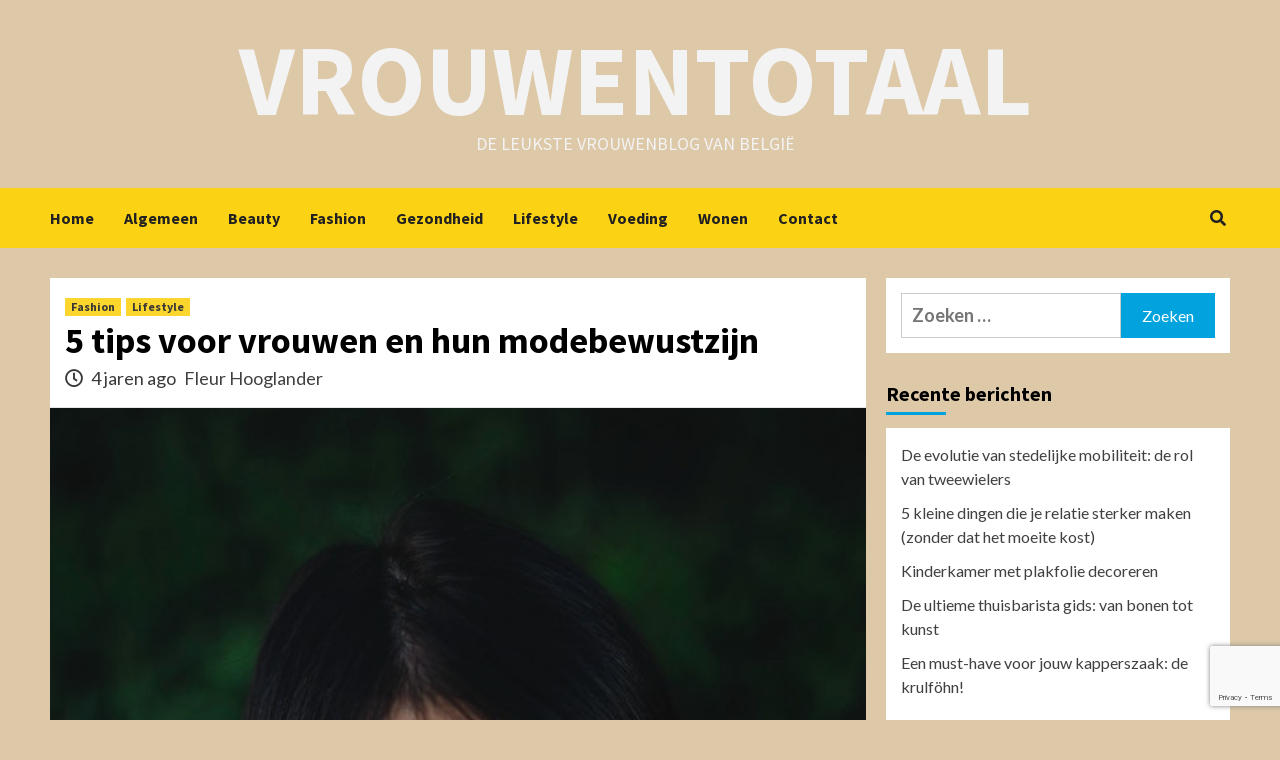

--- FILE ---
content_type: text/html; charset=UTF-8
request_url: https://www.vrouwentotaal.be/5-tips-voor-vrouwen-en-hun-modebewustzijn/
body_size: 12093
content:
<!doctype html>
<html lang="nl">
<head>
    <meta charset="UTF-8">
    <meta name="viewport" content="width=device-width, initial-scale=1">
    <link rel="profile" href="http://gmpg.org/xfn/11">
    <meta name='robots' content='index, follow, max-image-preview:large, max-snippet:-1, max-video-preview:-1' />

	<!-- This site is optimized with the Yoast SEO plugin v20.6 - https://yoast.com/wordpress/plugins/seo/ -->
	<title>5 tips voor vrouwen en hun modebewustzijn - Vrouwentotaal</title>
	<link rel="canonical" href="https://www.vrouwentotaal.be/5-tips-voor-vrouwen-en-hun-modebewustzijn/" />
	<meta property="og:locale" content="nl_NL" />
	<meta property="og:type" content="article" />
	<meta property="og:title" content="5 tips voor vrouwen en hun modebewustzijn - Vrouwentotaal" />
	<meta property="og:description" content="Je modebewustzijn is constant in ontwikkeling. Om je te helpen meer pit te brengen in..." />
	<meta property="og:url" content="https://www.vrouwentotaal.be/5-tips-voor-vrouwen-en-hun-modebewustzijn/" />
	<meta property="og:site_name" content="Vrouwentotaal" />
	<meta property="article:published_time" content="2021-09-17T09:36:54+00:00" />
	<meta property="article:modified_time" content="2021-09-17T09:36:55+00:00" />
	<meta property="og:image" content="https://www.vrouwentotaal.be/wp-content/uploads/2021/09/pexels-anna-alexes-7682780.jpg" />
	<meta property="og:image:width" content="640" />
	<meta property="og:image:height" content="960" />
	<meta property="og:image:type" content="image/jpeg" />
	<meta name="author" content="Fleur Hooglander" />
	<meta name="twitter:card" content="summary_large_image" />
	<meta name="twitter:label1" content="Geschreven door" />
	<meta name="twitter:data1" content="Fleur Hooglander" />
	<meta name="twitter:label2" content="Geschatte leestijd" />
	<meta name="twitter:data2" content="2 minuten" />
	<script type="application/ld+json" class="yoast-schema-graph">{"@context":"https://schema.org","@graph":[{"@type":"WebPage","@id":"https://www.vrouwentotaal.be/5-tips-voor-vrouwen-en-hun-modebewustzijn/","url":"https://www.vrouwentotaal.be/5-tips-voor-vrouwen-en-hun-modebewustzijn/","name":"5 tips voor vrouwen en hun modebewustzijn - Vrouwentotaal","isPartOf":{"@id":"https://www.vrouwentotaal.be/#website"},"primaryImageOfPage":{"@id":"https://www.vrouwentotaal.be/5-tips-voor-vrouwen-en-hun-modebewustzijn/#primaryimage"},"image":{"@id":"https://www.vrouwentotaal.be/5-tips-voor-vrouwen-en-hun-modebewustzijn/#primaryimage"},"thumbnailUrl":"https://www.vrouwentotaal.be/wp-content/uploads/2021/09/pexels-anna-alexes-7682780.jpg","datePublished":"2021-09-17T09:36:54+00:00","dateModified":"2021-09-17T09:36:55+00:00","author":{"@id":"https://www.vrouwentotaal.be/#/schema/person/74824f16487cccddfc765242654f1b9d"},"breadcrumb":{"@id":"https://www.vrouwentotaal.be/5-tips-voor-vrouwen-en-hun-modebewustzijn/#breadcrumb"},"inLanguage":"nl","potentialAction":[{"@type":"ReadAction","target":["https://www.vrouwentotaal.be/5-tips-voor-vrouwen-en-hun-modebewustzijn/"]}]},{"@type":"ImageObject","inLanguage":"nl","@id":"https://www.vrouwentotaal.be/5-tips-voor-vrouwen-en-hun-modebewustzijn/#primaryimage","url":"https://www.vrouwentotaal.be/wp-content/uploads/2021/09/pexels-anna-alexes-7682780.jpg","contentUrl":"https://www.vrouwentotaal.be/wp-content/uploads/2021/09/pexels-anna-alexes-7682780.jpg","width":640,"height":960},{"@type":"BreadcrumbList","@id":"https://www.vrouwentotaal.be/5-tips-voor-vrouwen-en-hun-modebewustzijn/#breadcrumb","itemListElement":[{"@type":"ListItem","position":1,"name":"Home","item":"https://www.vrouwentotaal.be/"},{"@type":"ListItem","position":2,"name":"5 tips voor vrouwen en hun modebewustzijn"}]},{"@type":"WebSite","@id":"https://www.vrouwentotaal.be/#website","url":"https://www.vrouwentotaal.be/","name":"Vrouwentotaal","description":"De leukste vrouwenblog van België","potentialAction":[{"@type":"SearchAction","target":{"@type":"EntryPoint","urlTemplate":"https://www.vrouwentotaal.be/?s={search_term_string}"},"query-input":"required name=search_term_string"}],"inLanguage":"nl"},{"@type":"Person","@id":"https://www.vrouwentotaal.be/#/schema/person/74824f16487cccddfc765242654f1b9d","name":"Fleur Hooglander","image":{"@type":"ImageObject","inLanguage":"nl","@id":"https://www.vrouwentotaal.be/#/schema/person/image/","url":"https://secure.gravatar.com/avatar/fd8c7ff79a5ccbaa6121112edc04d5a0?s=96&d=mm&r=g","contentUrl":"https://secure.gravatar.com/avatar/fd8c7ff79a5ccbaa6121112edc04d5a0?s=96&d=mm&r=g","caption":"Fleur Hooglander"},"sameAs":["http://www.vrouwentotaal.be"]}]}</script>
	<!-- / Yoast SEO plugin. -->


<link rel='dns-prefetch' href='//fonts.googleapis.com' />
<link rel='dns-prefetch' href='//s.w.org' />
<link rel="alternate" type="application/rss+xml" title="Vrouwentotaal &raquo; Feed" href="https://www.vrouwentotaal.be/feed/" />
<link rel="alternate" type="application/rss+xml" title="Vrouwentotaal &raquo; Reactiesfeed" href="https://www.vrouwentotaal.be/comments/feed/" />
<link rel="alternate" type="application/rss+xml" title="Vrouwentotaal &raquo; 5 tips voor vrouwen en hun modebewustzijn Reactiesfeed" href="https://www.vrouwentotaal.be/5-tips-voor-vrouwen-en-hun-modebewustzijn/feed/" />
<script type="text/javascript">
window._wpemojiSettings = {"baseUrl":"https:\/\/s.w.org\/images\/core\/emoji\/14.0.0\/72x72\/","ext":".png","svgUrl":"https:\/\/s.w.org\/images\/core\/emoji\/14.0.0\/svg\/","svgExt":".svg","source":{"concatemoji":"https:\/\/www.vrouwentotaal.be\/wp-includes\/js\/wp-emoji-release.min.js?ver=6.0.11"}};
/*! This file is auto-generated */
!function(e,a,t){var n,r,o,i=a.createElement("canvas"),p=i.getContext&&i.getContext("2d");function s(e,t){var a=String.fromCharCode,e=(p.clearRect(0,0,i.width,i.height),p.fillText(a.apply(this,e),0,0),i.toDataURL());return p.clearRect(0,0,i.width,i.height),p.fillText(a.apply(this,t),0,0),e===i.toDataURL()}function c(e){var t=a.createElement("script");t.src=e,t.defer=t.type="text/javascript",a.getElementsByTagName("head")[0].appendChild(t)}for(o=Array("flag","emoji"),t.supports={everything:!0,everythingExceptFlag:!0},r=0;r<o.length;r++)t.supports[o[r]]=function(e){if(!p||!p.fillText)return!1;switch(p.textBaseline="top",p.font="600 32px Arial",e){case"flag":return s([127987,65039,8205,9895,65039],[127987,65039,8203,9895,65039])?!1:!s([55356,56826,55356,56819],[55356,56826,8203,55356,56819])&&!s([55356,57332,56128,56423,56128,56418,56128,56421,56128,56430,56128,56423,56128,56447],[55356,57332,8203,56128,56423,8203,56128,56418,8203,56128,56421,8203,56128,56430,8203,56128,56423,8203,56128,56447]);case"emoji":return!s([129777,127995,8205,129778,127999],[129777,127995,8203,129778,127999])}return!1}(o[r]),t.supports.everything=t.supports.everything&&t.supports[o[r]],"flag"!==o[r]&&(t.supports.everythingExceptFlag=t.supports.everythingExceptFlag&&t.supports[o[r]]);t.supports.everythingExceptFlag=t.supports.everythingExceptFlag&&!t.supports.flag,t.DOMReady=!1,t.readyCallback=function(){t.DOMReady=!0},t.supports.everything||(n=function(){t.readyCallback()},a.addEventListener?(a.addEventListener("DOMContentLoaded",n,!1),e.addEventListener("load",n,!1)):(e.attachEvent("onload",n),a.attachEvent("onreadystatechange",function(){"complete"===a.readyState&&t.readyCallback()})),(e=t.source||{}).concatemoji?c(e.concatemoji):e.wpemoji&&e.twemoji&&(c(e.twemoji),c(e.wpemoji)))}(window,document,window._wpemojiSettings);
</script>
<style type="text/css">
img.wp-smiley,
img.emoji {
	display: inline !important;
	border: none !important;
	box-shadow: none !important;
	height: 1em !important;
	width: 1em !important;
	margin: 0 0.07em !important;
	vertical-align: -0.1em !important;
	background: none !important;
	padding: 0 !important;
}
</style>
	<link rel='stylesheet' id='wp-block-library-css'  href='https://www.vrouwentotaal.be/wp-includes/css/dist/block-library/style.min.css?ver=6.0.11' type='text/css' media='all' />
<style id='global-styles-inline-css' type='text/css'>
body{--wp--preset--color--black: #000000;--wp--preset--color--cyan-bluish-gray: #abb8c3;--wp--preset--color--white: #ffffff;--wp--preset--color--pale-pink: #f78da7;--wp--preset--color--vivid-red: #cf2e2e;--wp--preset--color--luminous-vivid-orange: #ff6900;--wp--preset--color--luminous-vivid-amber: #fcb900;--wp--preset--color--light-green-cyan: #7bdcb5;--wp--preset--color--vivid-green-cyan: #00d084;--wp--preset--color--pale-cyan-blue: #8ed1fc;--wp--preset--color--vivid-cyan-blue: #0693e3;--wp--preset--color--vivid-purple: #9b51e0;--wp--preset--gradient--vivid-cyan-blue-to-vivid-purple: linear-gradient(135deg,rgba(6,147,227,1) 0%,rgb(155,81,224) 100%);--wp--preset--gradient--light-green-cyan-to-vivid-green-cyan: linear-gradient(135deg,rgb(122,220,180) 0%,rgb(0,208,130) 100%);--wp--preset--gradient--luminous-vivid-amber-to-luminous-vivid-orange: linear-gradient(135deg,rgba(252,185,0,1) 0%,rgba(255,105,0,1) 100%);--wp--preset--gradient--luminous-vivid-orange-to-vivid-red: linear-gradient(135deg,rgba(255,105,0,1) 0%,rgb(207,46,46) 100%);--wp--preset--gradient--very-light-gray-to-cyan-bluish-gray: linear-gradient(135deg,rgb(238,238,238) 0%,rgb(169,184,195) 100%);--wp--preset--gradient--cool-to-warm-spectrum: linear-gradient(135deg,rgb(74,234,220) 0%,rgb(151,120,209) 20%,rgb(207,42,186) 40%,rgb(238,44,130) 60%,rgb(251,105,98) 80%,rgb(254,248,76) 100%);--wp--preset--gradient--blush-light-purple: linear-gradient(135deg,rgb(255,206,236) 0%,rgb(152,150,240) 100%);--wp--preset--gradient--blush-bordeaux: linear-gradient(135deg,rgb(254,205,165) 0%,rgb(254,45,45) 50%,rgb(107,0,62) 100%);--wp--preset--gradient--luminous-dusk: linear-gradient(135deg,rgb(255,203,112) 0%,rgb(199,81,192) 50%,rgb(65,88,208) 100%);--wp--preset--gradient--pale-ocean: linear-gradient(135deg,rgb(255,245,203) 0%,rgb(182,227,212) 50%,rgb(51,167,181) 100%);--wp--preset--gradient--electric-grass: linear-gradient(135deg,rgb(202,248,128) 0%,rgb(113,206,126) 100%);--wp--preset--gradient--midnight: linear-gradient(135deg,rgb(2,3,129) 0%,rgb(40,116,252) 100%);--wp--preset--duotone--dark-grayscale: url('#wp-duotone-dark-grayscale');--wp--preset--duotone--grayscale: url('#wp-duotone-grayscale');--wp--preset--duotone--purple-yellow: url('#wp-duotone-purple-yellow');--wp--preset--duotone--blue-red: url('#wp-duotone-blue-red');--wp--preset--duotone--midnight: url('#wp-duotone-midnight');--wp--preset--duotone--magenta-yellow: url('#wp-duotone-magenta-yellow');--wp--preset--duotone--purple-green: url('#wp-duotone-purple-green');--wp--preset--duotone--blue-orange: url('#wp-duotone-blue-orange');--wp--preset--font-size--small: 13px;--wp--preset--font-size--medium: 20px;--wp--preset--font-size--large: 36px;--wp--preset--font-size--x-large: 42px;}.has-black-color{color: var(--wp--preset--color--black) !important;}.has-cyan-bluish-gray-color{color: var(--wp--preset--color--cyan-bluish-gray) !important;}.has-white-color{color: var(--wp--preset--color--white) !important;}.has-pale-pink-color{color: var(--wp--preset--color--pale-pink) !important;}.has-vivid-red-color{color: var(--wp--preset--color--vivid-red) !important;}.has-luminous-vivid-orange-color{color: var(--wp--preset--color--luminous-vivid-orange) !important;}.has-luminous-vivid-amber-color{color: var(--wp--preset--color--luminous-vivid-amber) !important;}.has-light-green-cyan-color{color: var(--wp--preset--color--light-green-cyan) !important;}.has-vivid-green-cyan-color{color: var(--wp--preset--color--vivid-green-cyan) !important;}.has-pale-cyan-blue-color{color: var(--wp--preset--color--pale-cyan-blue) !important;}.has-vivid-cyan-blue-color{color: var(--wp--preset--color--vivid-cyan-blue) !important;}.has-vivid-purple-color{color: var(--wp--preset--color--vivid-purple) !important;}.has-black-background-color{background-color: var(--wp--preset--color--black) !important;}.has-cyan-bluish-gray-background-color{background-color: var(--wp--preset--color--cyan-bluish-gray) !important;}.has-white-background-color{background-color: var(--wp--preset--color--white) !important;}.has-pale-pink-background-color{background-color: var(--wp--preset--color--pale-pink) !important;}.has-vivid-red-background-color{background-color: var(--wp--preset--color--vivid-red) !important;}.has-luminous-vivid-orange-background-color{background-color: var(--wp--preset--color--luminous-vivid-orange) !important;}.has-luminous-vivid-amber-background-color{background-color: var(--wp--preset--color--luminous-vivid-amber) !important;}.has-light-green-cyan-background-color{background-color: var(--wp--preset--color--light-green-cyan) !important;}.has-vivid-green-cyan-background-color{background-color: var(--wp--preset--color--vivid-green-cyan) !important;}.has-pale-cyan-blue-background-color{background-color: var(--wp--preset--color--pale-cyan-blue) !important;}.has-vivid-cyan-blue-background-color{background-color: var(--wp--preset--color--vivid-cyan-blue) !important;}.has-vivid-purple-background-color{background-color: var(--wp--preset--color--vivid-purple) !important;}.has-black-border-color{border-color: var(--wp--preset--color--black) !important;}.has-cyan-bluish-gray-border-color{border-color: var(--wp--preset--color--cyan-bluish-gray) !important;}.has-white-border-color{border-color: var(--wp--preset--color--white) !important;}.has-pale-pink-border-color{border-color: var(--wp--preset--color--pale-pink) !important;}.has-vivid-red-border-color{border-color: var(--wp--preset--color--vivid-red) !important;}.has-luminous-vivid-orange-border-color{border-color: var(--wp--preset--color--luminous-vivid-orange) !important;}.has-luminous-vivid-amber-border-color{border-color: var(--wp--preset--color--luminous-vivid-amber) !important;}.has-light-green-cyan-border-color{border-color: var(--wp--preset--color--light-green-cyan) !important;}.has-vivid-green-cyan-border-color{border-color: var(--wp--preset--color--vivid-green-cyan) !important;}.has-pale-cyan-blue-border-color{border-color: var(--wp--preset--color--pale-cyan-blue) !important;}.has-vivid-cyan-blue-border-color{border-color: var(--wp--preset--color--vivid-cyan-blue) !important;}.has-vivid-purple-border-color{border-color: var(--wp--preset--color--vivid-purple) !important;}.has-vivid-cyan-blue-to-vivid-purple-gradient-background{background: var(--wp--preset--gradient--vivid-cyan-blue-to-vivid-purple) !important;}.has-light-green-cyan-to-vivid-green-cyan-gradient-background{background: var(--wp--preset--gradient--light-green-cyan-to-vivid-green-cyan) !important;}.has-luminous-vivid-amber-to-luminous-vivid-orange-gradient-background{background: var(--wp--preset--gradient--luminous-vivid-amber-to-luminous-vivid-orange) !important;}.has-luminous-vivid-orange-to-vivid-red-gradient-background{background: var(--wp--preset--gradient--luminous-vivid-orange-to-vivid-red) !important;}.has-very-light-gray-to-cyan-bluish-gray-gradient-background{background: var(--wp--preset--gradient--very-light-gray-to-cyan-bluish-gray) !important;}.has-cool-to-warm-spectrum-gradient-background{background: var(--wp--preset--gradient--cool-to-warm-spectrum) !important;}.has-blush-light-purple-gradient-background{background: var(--wp--preset--gradient--blush-light-purple) !important;}.has-blush-bordeaux-gradient-background{background: var(--wp--preset--gradient--blush-bordeaux) !important;}.has-luminous-dusk-gradient-background{background: var(--wp--preset--gradient--luminous-dusk) !important;}.has-pale-ocean-gradient-background{background: var(--wp--preset--gradient--pale-ocean) !important;}.has-electric-grass-gradient-background{background: var(--wp--preset--gradient--electric-grass) !important;}.has-midnight-gradient-background{background: var(--wp--preset--gradient--midnight) !important;}.has-small-font-size{font-size: var(--wp--preset--font-size--small) !important;}.has-medium-font-size{font-size: var(--wp--preset--font-size--medium) !important;}.has-large-font-size{font-size: var(--wp--preset--font-size--large) !important;}.has-x-large-font-size{font-size: var(--wp--preset--font-size--x-large) !important;}
</style>
<link rel='stylesheet' id='contact-form-7-css'  href='https://www.vrouwentotaal.be/wp-content/plugins/contact-form-7/includes/css/styles.css?ver=5.7.7' type='text/css' media='all' />
<link rel='stylesheet' id='thumbs_rating_styles-css'  href='https://www.vrouwentotaal.be/wp-content/plugins/link-library/upvote-downvote/css/style.css?ver=1.0.0' type='text/css' media='all' />
<link rel='stylesheet' id='bootstrap-css'  href='https://www.vrouwentotaal.be/wp-content/themes/covernews/assets/bootstrap/css/bootstrap.min.css?ver=6.0.11' type='text/css' media='all' />
<link rel='stylesheet' id='covernews-style-css'  href='https://www.vrouwentotaal.be/wp-content/themes/covernews/style.css?ver=6.0.11' type='text/css' media='all' />
<link rel='stylesheet' id='newscover-css'  href='https://www.vrouwentotaal.be/wp-content/themes/newscover/style.css?ver=2.0.0' type='text/css' media='all' />
<link rel='stylesheet' id='font-awesome-v5-css'  href='https://www.vrouwentotaal.be/wp-content/themes/covernews/assets/font-awesome-v5/css/fontawesome-all.min.css?ver=6.0.11' type='text/css' media='all' />
<link rel='stylesheet' id='slick-css'  href='https://www.vrouwentotaal.be/wp-content/themes/covernews/assets/slick/css/slick.css?ver=6.0.11' type='text/css' media='all' />
<link rel='stylesheet' id='covernews-google-fonts-css'  href='https://fonts.googleapis.com/css?family=Source%20Sans%20Pro:400,400i,700,700i|Lato:400,300,400italic,900,700&#038;subset=latin,latin-ext' type='text/css' media='all' />
<script type='text/javascript' src='https://www.vrouwentotaal.be/wp-includes/js/jquery/jquery.min.js?ver=3.6.0' id='jquery-core-js'></script>
<script type='text/javascript' src='https://www.vrouwentotaal.be/wp-includes/js/jquery/jquery-migrate.min.js?ver=3.3.2' id='jquery-migrate-js'></script>
<script type='text/javascript' id='thumbs_rating_scripts-js-extra'>
/* <![CDATA[ */
var thumbs_rating_ajax = {"ajax_url":"https:\/\/www.vrouwentotaal.be\/wp-admin\/admin-ajax.php","nonce":"de738729ef"};
/* ]]> */
</script>
<script type='text/javascript' src='https://www.vrouwentotaal.be/wp-content/plugins/link-library/upvote-downvote/js/general.js?ver=4.0.1' id='thumbs_rating_scripts-js'></script>
<link rel="https://api.w.org/" href="https://www.vrouwentotaal.be/wp-json/" /><link rel="alternate" type="application/json" href="https://www.vrouwentotaal.be/wp-json/wp/v2/posts/300" /><link rel="EditURI" type="application/rsd+xml" title="RSD" href="https://www.vrouwentotaal.be/xmlrpc.php?rsd" />
<link rel="wlwmanifest" type="application/wlwmanifest+xml" href="https://www.vrouwentotaal.be/wp-includes/wlwmanifest.xml" /> 
<meta name="generator" content="WordPress 6.0.11" />
<link rel='shortlink' href='https://www.vrouwentotaal.be/?p=300' />
<link rel="alternate" type="application/json+oembed" href="https://www.vrouwentotaal.be/wp-json/oembed/1.0/embed?url=https%3A%2F%2Fwww.vrouwentotaal.be%2F5-tips-voor-vrouwen-en-hun-modebewustzijn%2F" />
<link rel="alternate" type="text/xml+oembed" href="https://www.vrouwentotaal.be/wp-json/oembed/1.0/embed?url=https%3A%2F%2Fwww.vrouwentotaal.be%2F5-tips-voor-vrouwen-en-hun-modebewustzijn%2F&#038;format=xml" />
<link rel="pingback" href="https://www.vrouwentotaal.be/xmlrpc.php">        <style type="text/css">
                        .site-title a,
            .site-header .site-branding .site-title a:visited,
            .site-header .site-branding .site-title a:hover,
            .site-description {
                color: #f3f3f3;
            }

            .site-branding .site-title {
                font-size: 100px;
            }

            @media only screen and (max-width: 640px) {
                .header-layout-3 .site-header .site-branding .site-title,
                .site-branding .site-title {
                    font-size: 60px;

                }
              }   

           @media only screen and (max-width: 375px) {
               .header-layout-3 .site-header .site-branding .site-title,
               .site-branding .site-title {
                        font-size: 50px;

                    }
                }
                
                    @media (min-width: 768px){
            .elementor-default .elementor-section.elementor-section-full_width > .elementor-container,
            .elementor-page .elementor-section.elementor-section-full_width > .elementor-container,
            .elementor-default .elementor-section.elementor-section-boxed > .elementor-container,
            .elementor-page .elementor-section.elementor-section-boxed > .elementor-container {
                max-width: 730px;
            }
        }
        @media (min-width: 992px){
            .elementor-default .elementor-section.elementor-section-full_width > .elementor-container,
            .elementor-page .elementor-section.elementor-section-full_width > .elementor-container,
            .elementor-default .elementor-section.elementor-section-boxed > .elementor-container,
            .elementor-page .elementor-section.elementor-section-boxed > .elementor-container {
                max-width: 950px;
            }
        }
        @media only screen and (min-width: 1401px){
            .elementor-default .elementor-section.elementor-section-full_width > .elementor-container,
            .elementor-page .elementor-section.elementor-section-full_width > .elementor-container,
            .elementor-default .elementor-section.elementor-section-boxed > .elementor-container,
            .elementor-page .elementor-section.elementor-section-boxed > .elementor-container {
                max-width: 1180px;
            }
        }
        @media only screen and (min-width: 1200px) and (max-width: 1400px){
            .elementor-default .elementor-section.elementor-section-full_width > .elementor-container,
            .elementor-page .elementor-section.elementor-section-full_width > .elementor-container,
            .elementor-default .elementor-section.elementor-section-boxed > .elementor-container,
            .elementor-page .elementor-section.elementor-section-boxed > .elementor-container {
                max-width: 1160px;
            }
        }
        @media (min-width: 1680px){            
            .elementor-default .elementor-section.elementor-section-full_width > .elementor-container,
            .elementor-page .elementor-section.elementor-section-full_width > .elementor-container,
            .elementor-default .elementor-section.elementor-section-boxed > .elementor-container,
            .elementor-page .elementor-section.elementor-section-boxed > .elementor-container {
                max-width: 1580px;
            }
        }
        
        .align-content-left .elementor-section-stretched,
        .align-content-right .elementor-section-stretched {
            max-width: 100%;
            left: 0 !important;
        }


        </style>
        <style type="text/css" id="custom-background-css">
body.custom-background { background-color: #ddc8a8; }
</style>
	<link rel="icon" href="https://www.vrouwentotaal.be/wp-content/uploads/2020/11/cropped-3-2-fashion-png-picture-32x32.png" sizes="32x32" />
<link rel="icon" href="https://www.vrouwentotaal.be/wp-content/uploads/2020/11/cropped-3-2-fashion-png-picture-192x192.png" sizes="192x192" />
<link rel="apple-touch-icon" href="https://www.vrouwentotaal.be/wp-content/uploads/2020/11/cropped-3-2-fashion-png-picture-180x180.png" />
<meta name="msapplication-TileImage" content="https://www.vrouwentotaal.be/wp-content/uploads/2020/11/cropped-3-2-fashion-png-picture-270x270.png" />
</head>

<body class="post-template-default single single-post postid-300 single-format-standard custom-background wp-embed-responsive default-content-layout scrollup-sticky-header aft-sticky-header aft-sticky-sidebar default single-content-mode-default header-image-default align-content-left">
<svg xmlns="http://www.w3.org/2000/svg" viewBox="0 0 0 0" width="0" height="0" focusable="false" role="none" style="visibility: hidden; position: absolute; left: -9999px; overflow: hidden;" ><defs><filter id="wp-duotone-dark-grayscale"><feColorMatrix color-interpolation-filters="sRGB" type="matrix" values=" .299 .587 .114 0 0 .299 .587 .114 0 0 .299 .587 .114 0 0 .299 .587 .114 0 0 " /><feComponentTransfer color-interpolation-filters="sRGB" ><feFuncR type="table" tableValues="0 0.49803921568627" /><feFuncG type="table" tableValues="0 0.49803921568627" /><feFuncB type="table" tableValues="0 0.49803921568627" /><feFuncA type="table" tableValues="1 1" /></feComponentTransfer><feComposite in2="SourceGraphic" operator="in" /></filter></defs></svg><svg xmlns="http://www.w3.org/2000/svg" viewBox="0 0 0 0" width="0" height="0" focusable="false" role="none" style="visibility: hidden; position: absolute; left: -9999px; overflow: hidden;" ><defs><filter id="wp-duotone-grayscale"><feColorMatrix color-interpolation-filters="sRGB" type="matrix" values=" .299 .587 .114 0 0 .299 .587 .114 0 0 .299 .587 .114 0 0 .299 .587 .114 0 0 " /><feComponentTransfer color-interpolation-filters="sRGB" ><feFuncR type="table" tableValues="0 1" /><feFuncG type="table" tableValues="0 1" /><feFuncB type="table" tableValues="0 1" /><feFuncA type="table" tableValues="1 1" /></feComponentTransfer><feComposite in2="SourceGraphic" operator="in" /></filter></defs></svg><svg xmlns="http://www.w3.org/2000/svg" viewBox="0 0 0 0" width="0" height="0" focusable="false" role="none" style="visibility: hidden; position: absolute; left: -9999px; overflow: hidden;" ><defs><filter id="wp-duotone-purple-yellow"><feColorMatrix color-interpolation-filters="sRGB" type="matrix" values=" .299 .587 .114 0 0 .299 .587 .114 0 0 .299 .587 .114 0 0 .299 .587 .114 0 0 " /><feComponentTransfer color-interpolation-filters="sRGB" ><feFuncR type="table" tableValues="0.54901960784314 0.98823529411765" /><feFuncG type="table" tableValues="0 1" /><feFuncB type="table" tableValues="0.71764705882353 0.25490196078431" /><feFuncA type="table" tableValues="1 1" /></feComponentTransfer><feComposite in2="SourceGraphic" operator="in" /></filter></defs></svg><svg xmlns="http://www.w3.org/2000/svg" viewBox="0 0 0 0" width="0" height="0" focusable="false" role="none" style="visibility: hidden; position: absolute; left: -9999px; overflow: hidden;" ><defs><filter id="wp-duotone-blue-red"><feColorMatrix color-interpolation-filters="sRGB" type="matrix" values=" .299 .587 .114 0 0 .299 .587 .114 0 0 .299 .587 .114 0 0 .299 .587 .114 0 0 " /><feComponentTransfer color-interpolation-filters="sRGB" ><feFuncR type="table" tableValues="0 1" /><feFuncG type="table" tableValues="0 0.27843137254902" /><feFuncB type="table" tableValues="0.5921568627451 0.27843137254902" /><feFuncA type="table" tableValues="1 1" /></feComponentTransfer><feComposite in2="SourceGraphic" operator="in" /></filter></defs></svg><svg xmlns="http://www.w3.org/2000/svg" viewBox="0 0 0 0" width="0" height="0" focusable="false" role="none" style="visibility: hidden; position: absolute; left: -9999px; overflow: hidden;" ><defs><filter id="wp-duotone-midnight"><feColorMatrix color-interpolation-filters="sRGB" type="matrix" values=" .299 .587 .114 0 0 .299 .587 .114 0 0 .299 .587 .114 0 0 .299 .587 .114 0 0 " /><feComponentTransfer color-interpolation-filters="sRGB" ><feFuncR type="table" tableValues="0 0" /><feFuncG type="table" tableValues="0 0.64705882352941" /><feFuncB type="table" tableValues="0 1" /><feFuncA type="table" tableValues="1 1" /></feComponentTransfer><feComposite in2="SourceGraphic" operator="in" /></filter></defs></svg><svg xmlns="http://www.w3.org/2000/svg" viewBox="0 0 0 0" width="0" height="0" focusable="false" role="none" style="visibility: hidden; position: absolute; left: -9999px; overflow: hidden;" ><defs><filter id="wp-duotone-magenta-yellow"><feColorMatrix color-interpolation-filters="sRGB" type="matrix" values=" .299 .587 .114 0 0 .299 .587 .114 0 0 .299 .587 .114 0 0 .299 .587 .114 0 0 " /><feComponentTransfer color-interpolation-filters="sRGB" ><feFuncR type="table" tableValues="0.78039215686275 1" /><feFuncG type="table" tableValues="0 0.94901960784314" /><feFuncB type="table" tableValues="0.35294117647059 0.47058823529412" /><feFuncA type="table" tableValues="1 1" /></feComponentTransfer><feComposite in2="SourceGraphic" operator="in" /></filter></defs></svg><svg xmlns="http://www.w3.org/2000/svg" viewBox="0 0 0 0" width="0" height="0" focusable="false" role="none" style="visibility: hidden; position: absolute; left: -9999px; overflow: hidden;" ><defs><filter id="wp-duotone-purple-green"><feColorMatrix color-interpolation-filters="sRGB" type="matrix" values=" .299 .587 .114 0 0 .299 .587 .114 0 0 .299 .587 .114 0 0 .299 .587 .114 0 0 " /><feComponentTransfer color-interpolation-filters="sRGB" ><feFuncR type="table" tableValues="0.65098039215686 0.40392156862745" /><feFuncG type="table" tableValues="0 1" /><feFuncB type="table" tableValues="0.44705882352941 0.4" /><feFuncA type="table" tableValues="1 1" /></feComponentTransfer><feComposite in2="SourceGraphic" operator="in" /></filter></defs></svg><svg xmlns="http://www.w3.org/2000/svg" viewBox="0 0 0 0" width="0" height="0" focusable="false" role="none" style="visibility: hidden; position: absolute; left: -9999px; overflow: hidden;" ><defs><filter id="wp-duotone-blue-orange"><feColorMatrix color-interpolation-filters="sRGB" type="matrix" values=" .299 .587 .114 0 0 .299 .587 .114 0 0 .299 .587 .114 0 0 .299 .587 .114 0 0 " /><feComponentTransfer color-interpolation-filters="sRGB" ><feFuncR type="table" tableValues="0.098039215686275 1" /><feFuncG type="table" tableValues="0 0.66274509803922" /><feFuncB type="table" tableValues="0.84705882352941 0.41960784313725" /><feFuncA type="table" tableValues="1 1" /></feComponentTransfer><feComposite in2="SourceGraphic" operator="in" /></filter></defs></svg>
    <div id="af-preloader">
        <div id="loader-wrapper">
            <div id="loader"></div>
        </div>
    </div>

<div id="page" class="site">
    <a class="skip-link screen-reader-text" href="#content">Skip to content</a>

    <div class="header-layout-3">
                <header id="masthead" class="site-header">
                        <div class="masthead-banner "
                 data-background="">
                <div class="container">
                    <div class="row">
                        <div class="col-md-12">
                            <div class="site-branding">
                                                                    <p class="site-title font-family-1">
                                        <a href="https://www.vrouwentotaal.be/"
                                           rel="home">Vrouwentotaal</a>
                                    </p>
                                
                                                                    <p class="site-description">De leukste vrouwenblog van België</p>
                                                            </div>
                        </div>
                        <div class="col-md-12">
                                                    </div>
                    </div>
                </div>
            </div>
            <nav id="site-navigation" class="main-navigation">
                <div class="container">
                    <div class="row">
                        <div class="kol-12">
                            <div class="navigation-container">


                                <div class="main-navigation-container-items-wrapper">
                        <span class="toggle-menu" aria-controls="primary-menu" aria-expanded="false">
                            <a href="javascript:void(0)" class="aft-void-menu">
                                <span class="screen-reader-text">Primair menu</span>
                                 <i class="ham"></i>
                            </a>
                        </span>
                                    <span class="af-mobile-site-title-wrap">
                                                        <p class="site-title font-family-1">
                                <a href="https://www.vrouwentotaal.be/"
                                   rel="home">Vrouwentotaal</a>
                            </p>
                        </span>
                                    <div class="menu main-menu"><ul id="primary-menu" class="menu"><li id="menu-item-26" class="menu-item menu-item-type-custom menu-item-object-custom menu-item-home menu-item-26"><a href="http://www.vrouwentotaal.be">Home</a></li>
<li id="menu-item-32" class="menu-item menu-item-type-taxonomy menu-item-object-category menu-item-32"><a href="https://www.vrouwentotaal.be/category/algemeen/">Algemeen</a></li>
<li id="menu-item-33" class="menu-item menu-item-type-taxonomy menu-item-object-category menu-item-33"><a href="https://www.vrouwentotaal.be/category/beauty/">Beauty</a></li>
<li id="menu-item-34" class="menu-item menu-item-type-taxonomy menu-item-object-category current-post-ancestor current-menu-parent current-post-parent menu-item-34"><a href="https://www.vrouwentotaal.be/category/fashion/">Fashion</a></li>
<li id="menu-item-35" class="menu-item menu-item-type-taxonomy menu-item-object-category menu-item-35"><a href="https://www.vrouwentotaal.be/category/gezondheid/">Gezondheid</a></li>
<li id="menu-item-36" class="menu-item menu-item-type-taxonomy menu-item-object-category current-post-ancestor current-menu-parent current-post-parent menu-item-36"><a href="https://www.vrouwentotaal.be/category/lifestyle/">Lifestyle</a></li>
<li id="menu-item-37" class="menu-item menu-item-type-taxonomy menu-item-object-category menu-item-37"><a href="https://www.vrouwentotaal.be/category/voeding/">Voeding</a></li>
<li id="menu-item-448" class="menu-item menu-item-type-taxonomy menu-item-object-category menu-item-448"><a href="https://www.vrouwentotaal.be/category/wonen/">Wonen</a></li>
<li id="menu-item-38" class="menu-item menu-item-type-post_type menu-item-object-page menu-item-38"><a href="https://www.vrouwentotaal.be/contact/">Contact</a></li>
</ul></div>                                </div>

                                    <div class="cart-search">

                                        <div class="af-search-wrap">
                                            <div class="search-overlay">
                                                <a href="#" title="Search" class="search-icon">
                                                    <i class="fa fa-search"></i>
                                                </a>
                                                <div class="af-search-form">
                                                    <form role="search" method="get" class="search-form" action="https://www.vrouwentotaal.be/">
				<label>
					<span class="screen-reader-text">Zoeken naar:</span>
					<input type="search" class="search-field" placeholder="Zoeken &hellip;" value="" name="s" />
				</label>
				<input type="submit" class="search-submit" value="Zoeken" />
			</form>                                                </div>
                                            </div>
                                        </div>
                                    </div>
                            </div>
                        </div>
                    </div>
                </div>
            </nav>
        </header>


    </div>


    <div id="content" class="container">
        <div class="section-block-upper row">
                <div id="primary" class="content-area">
                    <main id="main" class="site-main">

                                                    <article id="post-300" class="af-single-article post-300 post type-post status-publish format-standard has-post-thumbnail hentry category-fashion category-lifestyle">
                                <div class="entry-content-wrap">
                                    <header class="entry-header">

    <div class="header-details-wrapper">
        <div class="entry-header-details">
                            <div class="figure-categories figure-categories-bg">
                                        <ul class="cat-links"><li class="meta-category">
                             <a class="covernews-categories category-color-1" href="https://www.vrouwentotaal.be/category/fashion/" alt="View all posts in Fashion"> 
                                 Fashion
                             </a>
                        </li><li class="meta-category">
                             <a class="covernews-categories category-color-1" href="https://www.vrouwentotaal.be/category/lifestyle/" alt="View all posts in Lifestyle"> 
                                 Lifestyle
                             </a>
                        </li></ul>                </div>
                        <h1 class="entry-title">5 tips voor vrouwen en hun modebewustzijn</h1>
            
                
        <span class="author-links">
                            <span class="item-metadata posts-date">
                <i class="far fa-clock"></i>
                    4 jaren ago            </span>
                        
                <span class="item-metadata posts-author">
                                <a href="https://www.vrouwentotaal.be/author/admin/">
                    Fleur Hooglander                </a>
               </span>
                    </span>
                        

                    </div>
    </div>

        <div class="aft-post-thumbnail-wrapper">    
                    <div class="post-thumbnail full-width-image">
                    <img width="640" height="960" src="https://www.vrouwentotaal.be/wp-content/uploads/2021/09/pexels-anna-alexes-7682780.jpg" class="attachment-covernews-featured size-covernews-featured wp-post-image" alt="" srcset="https://www.vrouwentotaal.be/wp-content/uploads/2021/09/pexels-anna-alexes-7682780.jpg 640w, https://www.vrouwentotaal.be/wp-content/uploads/2021/09/pexels-anna-alexes-7682780-200x300.jpg 200w" sizes="(max-width: 640px) 100vw, 640px" />                </div>
            
                </div>
    </header><!-- .entry-header -->                                    

    <div class="entry-content">
        
<p>Je modebewustzijn is constant in ontwikkeling. Om je te helpen meer pit te brengen in jouw gevoel voor het dragen van kleding die écht bij je past, geven we je dit artikel een aantal handige tips die ervoor zorgen dat je elke dag zowel modieus als jezelf het huis uitstapt!</p>



<h2><strong>Maak ruimte in de kledingkast&nbsp;</strong></h2>



<p>Een tip die je kan helpen bij het creëren van een doorslaggevende look, is het wegdoen van kleding die dwaalt in je kledingkast en jou niet meer vertegenwoordigt. Op deze manier zorg je ervoor dat wat onnodig is, kan worden weggegeven en een nieuw leven tegemoet gaat!&nbsp;</p>



<h2><strong>Train de shopping skills&nbsp;</strong></h2>



<p>Een modebewuste shopper weet precies wat ze wilt en voorkomt dat de kast wordt gevuld met kledingstukken die nooit worden gedragen. Zorg er daarom voor dat je kleding kiest die jou een comfortabel gevoel geeft en jouw persoonlijke uitstraling weet uit te dragen. Wanneer je jouw kledingkast weet te vullen met kleding die jouw individu vertegenwoordigen, dan wordt het stijlen van je outfit een makkie!&nbsp;</p>



<p>Wil jij graag meer invloed hebben op het modelleren van je kleding, zoek dan eens op <a href="https://www.omnishirt.be/t-shirts-voor-dames.html" target="_blank" rel="noreferrer noopener">dames t-shirts bedrukken</a> om je eigen ontwerpen samen te stellen in tal van formaten en kledingsoorten.</p>



<h2><strong>Investeer in wat je nodig hebt&nbsp;</strong></h2>



<p>Een belangrijke tip is om te investeren in de kledingstukken die je voor een langdurige periode voorzien. Denk hierbij bijvoorbeeld aan een zwarte jurk die comfortabel en mooi blijft, een fris wit overhemd, een zelfverzekerde blazer, een neutraal vest en een nette wollen jas. Dit zijn de kledingstukken die je waarschijnlijk jarenlang zult dragen en waar je best wel iets meer aan kunt besteden.&nbsp;</p>



<h2><strong>Speel met kleur</strong></h2>



<p>Wees niet bang om wat kleur toe te voegen in je persoonlijke kledingstijl. Mocht je nerveus zijn om jezelf wat kleurrijker te kleden, begin dan slechts met één kleurend kledingstuk en houd de rest van je look neutraal. Neem eens een kijkje naar het kleurenwiel voor inspiratie en om kleuren te selecteren die het best bij je passen.&nbsp;</p>



<h2><strong>Presenteer je beste eigenschappen&nbsp;</strong></h2>



<p>Wellicht heb je sterke en gespierde armen, een geweldig decolleté of een prachtig zandloperfiguur, kleding die ideaal bij je past, zorgt ervoor dat jouw beste eigenschappen de hoofdrol krijgen! Wanneer je kleding draagt die bij je vorm past, dan vestig je de aandacht op wat jouw zelfverzekerd maakt en waar je trots op bent om met de buitenwereld te delen.&nbsp;</p>
                    <div class="post-item-metadata entry-meta">
                            </div>
                
	<nav class="navigation post-navigation" aria-label="Continue Reading">
		<h2 class="screen-reader-text">Continue Reading</h2>
		<div class="nav-links"><div class="nav-previous"><a href="https://www.vrouwentotaal.be/alles-wat-je-moet-weten-over-naaigaren/" rel="prev"><span class="em-post-navigation">Previous</span> Alles wat je moet weten over naaigaren</a></div><div class="nav-next"><a href="https://www.vrouwentotaal.be/4-x-musthave-sieraden-voor-de-herfst/" rel="next"><span class="em-post-navigation">Next</span> 4 x musthave sieraden voor de herfst</a></div></div>
	</nav>            </div><!-- .entry-content -->


                                </div>
                                
<div class="promotionspace enable-promotionspace">

    <div class="em-reated-posts  col-ten">

                            <h3 class="related-title">                    
                    More Stories                </h3>
                    <div class="row">
                                    <div class="col-sm-4 latest-posts-grid" data-mh="latest-posts-grid">
                        <div class="spotlight-post">
                            <figure class="categorised-article inside-img">
                                <div class="categorised-article-wrapper">
                                    <div class="data-bg-hover data-bg-categorised read-bg-img">
                                        <a href="https://www.vrouwentotaal.be/5-kleine-dingen-die-je-relatie-sterker-maken-zonder-dat-het-moeite-kost/">
                                            <img width="300" height="200" src="https://www.vrouwentotaal.be/wp-content/uploads/2025/08/5-kleine-dingen-die-je-relatie-sterker-maken-300x200.jpg" class="attachment-medium size-medium wp-post-image" alt="5 kleine dingen die je relatie sterker maken" loading="lazy" srcset="https://www.vrouwentotaal.be/wp-content/uploads/2025/08/5-kleine-dingen-die-je-relatie-sterker-maken-300x200.jpg 300w, https://www.vrouwentotaal.be/wp-content/uploads/2025/08/5-kleine-dingen-die-je-relatie-sterker-maken-1024x683.jpg 1024w, https://www.vrouwentotaal.be/wp-content/uploads/2025/08/5-kleine-dingen-die-je-relatie-sterker-maken-768x512.jpg 768w, https://www.vrouwentotaal.be/wp-content/uploads/2025/08/5-kleine-dingen-die-je-relatie-sterker-maken-1536x1024.jpg 1536w, https://www.vrouwentotaal.be/wp-content/uploads/2025/08/5-kleine-dingen-die-je-relatie-sterker-maken-2048x1365.jpg 2048w" sizes="(max-width: 300px) 100vw, 300px" />                                        </a>
                                    </div>
                                </div>
                                                                <div class="figure-categories figure-categories-bg">

                                    <ul class="cat-links"><li class="meta-category">
                             <a class="covernews-categories category-color-1" href="https://www.vrouwentotaal.be/category/lifestyle/" alt="View all posts in Lifestyle"> 
                                 Lifestyle
                             </a>
                        </li></ul>                                </div>
                            </figure>

                            <figcaption>

                                <h3 class="article-title article-title-1">
                                    <a href="https://www.vrouwentotaal.be/5-kleine-dingen-die-je-relatie-sterker-maken-zonder-dat-het-moeite-kost/">
                                        5 kleine dingen die je relatie sterker maken (zonder dat het moeite kost)                                    </a>
                                </h3>
                                <div class="grid-item-metadata">
                                    
        <span class="author-links">
                            <span class="item-metadata posts-date">
                <i class="far fa-clock"></i>
                    2 jaren ago            </span>
                        
                <span class="item-metadata posts-author">
                                <a href="https://www.vrouwentotaal.be/author/admin/">
                    Fleur Hooglander                </a>
               </span>
                    </span>
                                        </div>
                            </figcaption>
                        </div>
                    </div>
                                    <div class="col-sm-4 latest-posts-grid" data-mh="latest-posts-grid">
                        <div class="spotlight-post">
                            <figure class="categorised-article inside-img">
                                <div class="categorised-article-wrapper">
                                    <div class="data-bg-hover data-bg-categorised read-bg-img">
                                        <a href="https://www.vrouwentotaal.be/4-verschillende-oppas-voor-je-kind-opties-die-je-als-ouders-kunt-overwegen/">
                                            <img width="200" height="300" src="https://www.vrouwentotaal.be/wp-content/uploads/2023/12/pexels-cottonbro-studio-3662823-200x300.jpg" class="attachment-medium size-medium wp-post-image" alt="" loading="lazy" srcset="https://www.vrouwentotaal.be/wp-content/uploads/2023/12/pexels-cottonbro-studio-3662823-200x300.jpg 200w, https://www.vrouwentotaal.be/wp-content/uploads/2023/12/pexels-cottonbro-studio-3662823.jpg 640w" sizes="(max-width: 200px) 100vw, 200px" />                                        </a>
                                    </div>
                                </div>
                                                                <div class="figure-categories figure-categories-bg">

                                    <ul class="cat-links"><li class="meta-category">
                             <a class="covernews-categories category-color-1" href="https://www.vrouwentotaal.be/category/lifestyle/" alt="View all posts in Lifestyle"> 
                                 Lifestyle
                             </a>
                        </li></ul>                                </div>
                            </figure>

                            <figcaption>

                                <h3 class="article-title article-title-1">
                                    <a href="https://www.vrouwentotaal.be/4-verschillende-oppas-voor-je-kind-opties-die-je-als-ouders-kunt-overwegen/">
                                        4 Verschillende Oppas Voor Je Kind Opties Die Je Als Ouders Kunt Overwegen                                    </a>
                                </h3>
                                <div class="grid-item-metadata">
                                    
        <span class="author-links">
                            <span class="item-metadata posts-date">
                <i class="far fa-clock"></i>
                    2 jaren ago            </span>
                        
                <span class="item-metadata posts-author">
                                <a href="https://www.vrouwentotaal.be/author/admin/">
                    Fleur Hooglander                </a>
               </span>
                    </span>
                                        </div>
                            </figcaption>
                        </div>
                    </div>
                                    <div class="col-sm-4 latest-posts-grid" data-mh="latest-posts-grid">
                        <div class="spotlight-post">
                            <figure class="categorised-article inside-img">
                                <div class="categorised-article-wrapper">
                                    <div class="data-bg-hover data-bg-categorised read-bg-img">
                                        <a href="https://www.vrouwentotaal.be/maak-werk-van-jouw-nieuwe-kantoorbaan/">
                                            <img width="300" height="200" src="https://www.vrouwentotaal.be/wp-content/uploads/2023/04/maak-werk-van-jouw-nieuwe-baan-vrouwentotaalBE-300x200.jpg" class="attachment-medium size-medium wp-post-image" alt="" loading="lazy" srcset="https://www.vrouwentotaal.be/wp-content/uploads/2023/04/maak-werk-van-jouw-nieuwe-baan-vrouwentotaalBE-300x200.jpg 300w, https://www.vrouwentotaal.be/wp-content/uploads/2023/04/maak-werk-van-jouw-nieuwe-baan-vrouwentotaalBE.jpg 400w" sizes="(max-width: 300px) 100vw, 300px" />                                        </a>
                                    </div>
                                </div>
                                                                <div class="figure-categories figure-categories-bg">

                                    <ul class="cat-links"><li class="meta-category">
                             <a class="covernews-categories category-color-1" href="https://www.vrouwentotaal.be/category/lifestyle/" alt="View all posts in Lifestyle"> 
                                 Lifestyle
                             </a>
                        </li></ul>                                </div>
                            </figure>

                            <figcaption>

                                <h3 class="article-title article-title-1">
                                    <a href="https://www.vrouwentotaal.be/maak-werk-van-jouw-nieuwe-kantoorbaan/">
                                        Maak werk van jouw nieuwe kantoorbaan                                    </a>
                                </h3>
                                <div class="grid-item-metadata">
                                    
        <span class="author-links">
                            <span class="item-metadata posts-date">
                <i class="far fa-clock"></i>
                    3 jaren ago            </span>
                        
                <span class="item-metadata posts-author">
                                <a href="https://www.vrouwentotaal.be/author/admin/">
                    Fleur Hooglander                </a>
               </span>
                    </span>
                                        </div>
                            </figcaption>
                        </div>
                    </div>
                                   </div>
    </div>
</div>
                                
<div id="comments" class="comments-area">

		<div id="respond" class="comment-respond">
		<h3 id="reply-title" class="comment-reply-title">Geef een antwoord <small><a rel="nofollow" id="cancel-comment-reply-link" href="/5-tips-voor-vrouwen-en-hun-modebewustzijn/#respond" style="display:none;">Reactie annuleren</a></small></h3><form action="https://www.vrouwentotaal.be/wp-comments-post.php" method="post" id="commentform" class="comment-form" novalidate><p class="comment-notes"><span id="email-notes">Het e-mailadres wordt niet gepubliceerd.</span> <span class="required-field-message" aria-hidden="true">Vereiste velden zijn gemarkeerd met <span class="required" aria-hidden="true">*</span></span></p><p class="comment-form-comment"><label for="comment">Reactie <span class="required" aria-hidden="true">*</span></label> <textarea id="comment" name="comment" cols="45" rows="8" maxlength="65525" required></textarea></p><p class="comment-form-author"><label for="author">Naam <span class="required" aria-hidden="true">*</span></label> <input id="author" name="author" type="text" value="" size="30" maxlength="245" required /></p>
<p class="comment-form-email"><label for="email">E-mail <span class="required" aria-hidden="true">*</span></label> <input id="email" name="email" type="email" value="" size="30" maxlength="100" aria-describedby="email-notes" required /></p>
<p class="comment-form-url"><label for="url">Site</label> <input id="url" name="url" type="url" value="" size="30" maxlength="200" /></p>
<p class="comment-form-cookies-consent"><input id="wp-comment-cookies-consent" name="wp-comment-cookies-consent" type="checkbox" value="yes" /> <label for="wp-comment-cookies-consent">Mijn naam, e-mail en site bewaren in deze browser voor de volgende keer wanneer ik een reactie plaats.</label></p>
<p class="form-submit"><input name="submit" type="submit" id="submit" class="submit" value="Reactie plaatsen" /> <input type='hidden' name='comment_post_ID' value='300' id='comment_post_ID' />
<input type='hidden' name='comment_parent' id='comment_parent' value='0' />
</p></form>	</div><!-- #respond -->
	
</div><!-- #comments -->
                            </article>
                        
                    </main><!-- #main -->
                </div><!-- #primary -->
                                <aside id="secondary" class="widget-area sidebar-sticky-top">
	<div id="search-2" class="widget covernews-widget widget_search"><form role="search" method="get" class="search-form" action="https://www.vrouwentotaal.be/">
				<label>
					<span class="screen-reader-text">Zoeken naar:</span>
					<input type="search" class="search-field" placeholder="Zoeken &hellip;" value="" name="s" />
				</label>
				<input type="submit" class="search-submit" value="Zoeken" />
			</form></div>
		<div id="recent-posts-2" class="widget covernews-widget widget_recent_entries">
		<h2 class="widget-title widget-title-1"><span>Recente berichten</span></h2>
		<ul>
											<li>
					<a href="https://www.vrouwentotaal.be/de-evolutie-van-stedelijke-mobiliteit-de-rol-van-tweewielers%ef%bf%bc/">De evolutie van stedelijke mobiliteit: de rol van tweewielers￼</a>
									</li>
											<li>
					<a href="https://www.vrouwentotaal.be/5-kleine-dingen-die-je-relatie-sterker-maken-zonder-dat-het-moeite-kost/">5 kleine dingen die je relatie sterker maken (zonder dat het moeite kost)</a>
									</li>
											<li>
					<a href="https://www.vrouwentotaal.be/kinderkamer-met-plakfolie-decoreren/">Kinderkamer met plakfolie decoreren</a>
									</li>
											<li>
					<a href="https://www.vrouwentotaal.be/de-ultieme-thuisbarista-gids-van-bonen-tot-kunst/">De ultieme thuisbarista gids: van bonen tot kunst</a>
									</li>
											<li>
					<a href="https://www.vrouwentotaal.be/een-must-have-voor-jouw-kapperszaak-de-krulfohn/">Een must-have voor jouw kapperszaak: de krulföhn!</a>
									</li>
					</ul>

		</div><div id="archives-2" class="widget covernews-widget widget_archive"><h2 class="widget-title widget-title-1"><span>Archieven</span></h2>
			<ul>
					<li><a href='https://www.vrouwentotaal.be/2024/04/'>april 2024</a></li>
	<li><a href='https://www.vrouwentotaal.be/2024/03/'>maart 2024</a></li>
	<li><a href='https://www.vrouwentotaal.be/2024/02/'>februari 2024</a></li>
	<li><a href='https://www.vrouwentotaal.be/2024/01/'>januari 2024</a></li>
	<li><a href='https://www.vrouwentotaal.be/2023/12/'>december 2023</a></li>
	<li><a href='https://www.vrouwentotaal.be/2023/11/'>november 2023</a></li>
	<li><a href='https://www.vrouwentotaal.be/2023/10/'>oktober 2023</a></li>
	<li><a href='https://www.vrouwentotaal.be/2023/06/'>juni 2023</a></li>
	<li><a href='https://www.vrouwentotaal.be/2023/04/'>april 2023</a></li>
	<li><a href='https://www.vrouwentotaal.be/2023/03/'>maart 2023</a></li>
	<li><a href='https://www.vrouwentotaal.be/2023/02/'>februari 2023</a></li>
	<li><a href='https://www.vrouwentotaal.be/2023/01/'>januari 2023</a></li>
	<li><a href='https://www.vrouwentotaal.be/2022/09/'>september 2022</a></li>
	<li><a href='https://www.vrouwentotaal.be/2022/08/'>augustus 2022</a></li>
	<li><a href='https://www.vrouwentotaal.be/2022/07/'>juli 2022</a></li>
	<li><a href='https://www.vrouwentotaal.be/2022/06/'>juni 2022</a></li>
	<li><a href='https://www.vrouwentotaal.be/2022/05/'>mei 2022</a></li>
	<li><a href='https://www.vrouwentotaal.be/2022/04/'>april 2022</a></li>
	<li><a href='https://www.vrouwentotaal.be/2022/03/'>maart 2022</a></li>
	<li><a href='https://www.vrouwentotaal.be/2022/02/'>februari 2022</a></li>
	<li><a href='https://www.vrouwentotaal.be/2022/01/'>januari 2022</a></li>
	<li><a href='https://www.vrouwentotaal.be/2021/12/'>december 2021</a></li>
	<li><a href='https://www.vrouwentotaal.be/2021/11/'>november 2021</a></li>
	<li><a href='https://www.vrouwentotaal.be/2021/10/'>oktober 2021</a></li>
	<li><a href='https://www.vrouwentotaal.be/2021/09/'>september 2021</a></li>
	<li><a href='https://www.vrouwentotaal.be/2021/08/'>augustus 2021</a></li>
	<li><a href='https://www.vrouwentotaal.be/2021/07/'>juli 2021</a></li>
	<li><a href='https://www.vrouwentotaal.be/2021/06/'>juni 2021</a></li>
	<li><a href='https://www.vrouwentotaal.be/2021/05/'>mei 2021</a></li>
	<li><a href='https://www.vrouwentotaal.be/2021/04/'>april 2021</a></li>
	<li><a href='https://www.vrouwentotaal.be/2021/03/'>maart 2021</a></li>
	<li><a href='https://www.vrouwentotaal.be/2021/02/'>februari 2021</a></li>
	<li><a href='https://www.vrouwentotaal.be/2021/01/'>januari 2021</a></li>
	<li><a href='https://www.vrouwentotaal.be/2020/12/'>december 2020</a></li>
			</ul>

			</div><div id="categories-2" class="widget covernews-widget widget_categories"><h2 class="widget-title widget-title-1"><span>Categorieën</span></h2>
			<ul>
					<li class="cat-item cat-item-1"><a href="https://www.vrouwentotaal.be/category/algemeen/">Algemeen</a>
</li>
	<li class="cat-item cat-item-9"><a href="https://www.vrouwentotaal.be/category/beauty/">Beauty</a>
</li>
	<li class="cat-item cat-item-8"><a href="https://www.vrouwentotaal.be/category/fashion/">Fashion</a>
</li>
	<li class="cat-item cat-item-11"><a href="https://www.vrouwentotaal.be/category/gezondheid/">Gezondheid</a>
</li>
	<li class="cat-item cat-item-10"><a href="https://www.vrouwentotaal.be/category/lifestyle/">Lifestyle</a>
</li>
	<li class="cat-item cat-item-12"><a href="https://www.vrouwentotaal.be/category/voeding/">Voeding</a>
</li>
	<li class="cat-item cat-item-15"><a href="https://www.vrouwentotaal.be/category/wonen/">Wonen</a>
</li>
			</ul>

			</div><div id="nav_menu-3" class="widget covernews-widget widget_nav_menu"><div class="menu-footer-container"><ul id="menu-footer" class="menu"><li id="menu-item-43" class="menu-item menu-item-type-post_type menu-item-object-page menu-item-43"><a href="https://www.vrouwentotaal.be/samenwerkingen/">Samenwerkingen</a></li>
</ul></div></div></aside><!-- #secondary -->
            </div>


</div>

<div class="af-main-banner-latest-posts grid-layout">
    <div class="container">
        <div class="row">
        <div class="widget-title-section">
                                    <h4 class="widget-title header-after1">
                        <span class="header-after">                            
                            You may have missed                            </span>
                    </h4>
                
        </div>
            <div class="row">
                                <div class="col-sm-15 latest-posts-grid" data-mh="latest-posts-grid">
                        <div class="spotlight-post">
                            <figure class="categorised-article inside-img">
                                <div class="categorised-article-wrapper">
                                    <div class="data-bg-hover data-bg-categorised read-bg-img">
                                        <a href="https://www.vrouwentotaal.be/de-evolutie-van-stedelijke-mobiliteit-de-rol-van-tweewielers%ef%bf%bc/">
                                            <img width="200" height="300" src="https://www.vrouwentotaal.be/wp-content/uploads/2024/04/pexels-bianca-gasparoto-1753137-200x300.jpg" class="attachment-medium size-medium wp-post-image" alt="" loading="lazy" srcset="https://www.vrouwentotaal.be/wp-content/uploads/2024/04/pexels-bianca-gasparoto-1753137-200x300.jpg 200w, https://www.vrouwentotaal.be/wp-content/uploads/2024/04/pexels-bianca-gasparoto-1753137.jpg 640w" sizes="(max-width: 200px) 100vw, 200px" />                                        </a>
                                    </div>
                                </div>
                                                                <div class="figure-categories figure-categories-bg">

                                    <ul class="cat-links"><li class="meta-category">
                             <a class="covernews-categories category-color-1" href="https://www.vrouwentotaal.be/category/algemeen/" alt="View all posts in Algemeen"> 
                                 Algemeen
                             </a>
                        </li></ul>                                </div>
                            </figure>

                            <figcaption>

                                <h3 class="article-title article-title-1">
                                    <a href="https://www.vrouwentotaal.be/de-evolutie-van-stedelijke-mobiliteit-de-rol-van-tweewielers%ef%bf%bc/">
                                        De evolutie van stedelijke mobiliteit: de rol van tweewielers￼                                    </a>
                                </h3>
                                <div class="grid-item-metadata">
                                    
        <span class="author-links">
                            <span class="item-metadata posts-date">
                <i class="far fa-clock"></i>
                    2 jaren ago            </span>
                        
                <span class="item-metadata posts-author">
                                <a href="https://www.vrouwentotaal.be/author/admin/">
                    Fleur Hooglander                </a>
               </span>
                    </span>
                                        </div>
                            </figcaption>
                        </div>
                    </div>
                                    <div class="col-sm-15 latest-posts-grid" data-mh="latest-posts-grid">
                        <div class="spotlight-post">
                            <figure class="categorised-article inside-img">
                                <div class="categorised-article-wrapper">
                                    <div class="data-bg-hover data-bg-categorised read-bg-img">
                                        <a href="https://www.vrouwentotaal.be/5-kleine-dingen-die-je-relatie-sterker-maken-zonder-dat-het-moeite-kost/">
                                            <img width="300" height="200" src="https://www.vrouwentotaal.be/wp-content/uploads/2025/08/5-kleine-dingen-die-je-relatie-sterker-maken-300x200.jpg" class="attachment-medium size-medium wp-post-image" alt="5 kleine dingen die je relatie sterker maken" loading="lazy" srcset="https://www.vrouwentotaal.be/wp-content/uploads/2025/08/5-kleine-dingen-die-je-relatie-sterker-maken-300x200.jpg 300w, https://www.vrouwentotaal.be/wp-content/uploads/2025/08/5-kleine-dingen-die-je-relatie-sterker-maken-1024x683.jpg 1024w, https://www.vrouwentotaal.be/wp-content/uploads/2025/08/5-kleine-dingen-die-je-relatie-sterker-maken-768x512.jpg 768w, https://www.vrouwentotaal.be/wp-content/uploads/2025/08/5-kleine-dingen-die-je-relatie-sterker-maken-1536x1024.jpg 1536w, https://www.vrouwentotaal.be/wp-content/uploads/2025/08/5-kleine-dingen-die-je-relatie-sterker-maken-2048x1365.jpg 2048w" sizes="(max-width: 300px) 100vw, 300px" />                                        </a>
                                    </div>
                                </div>
                                                                <div class="figure-categories figure-categories-bg">

                                    <ul class="cat-links"><li class="meta-category">
                             <a class="covernews-categories category-color-1" href="https://www.vrouwentotaal.be/category/lifestyle/" alt="View all posts in Lifestyle"> 
                                 Lifestyle
                             </a>
                        </li></ul>                                </div>
                            </figure>

                            <figcaption>

                                <h3 class="article-title article-title-1">
                                    <a href="https://www.vrouwentotaal.be/5-kleine-dingen-die-je-relatie-sterker-maken-zonder-dat-het-moeite-kost/">
                                        5 kleine dingen die je relatie sterker maken (zonder dat het moeite kost)                                    </a>
                                </h3>
                                <div class="grid-item-metadata">
                                    
        <span class="author-links">
                            <span class="item-metadata posts-date">
                <i class="far fa-clock"></i>
                    2 jaren ago            </span>
                        
                <span class="item-metadata posts-author">
                                <a href="https://www.vrouwentotaal.be/author/admin/">
                    Fleur Hooglander                </a>
               </span>
                    </span>
                                        </div>
                            </figcaption>
                        </div>
                    </div>
                                    <div class="col-sm-15 latest-posts-grid" data-mh="latest-posts-grid">
                        <div class="spotlight-post">
                            <figure class="categorised-article inside-img">
                                <div class="categorised-article-wrapper">
                                    <div class="data-bg-hover data-bg-categorised read-bg-img">
                                        <a href="https://www.vrouwentotaal.be/kinderkamer-met-plakfolie-decoreren/">
                                            <img width="200" height="300" src="https://www.vrouwentotaal.be/wp-content/uploads/2024/03/pexels-cottonbro-studio-3154304-200x300.jpg" class="attachment-medium size-medium wp-post-image" alt="" loading="lazy" srcset="https://www.vrouwentotaal.be/wp-content/uploads/2024/03/pexels-cottonbro-studio-3154304-200x300.jpg 200w, https://www.vrouwentotaal.be/wp-content/uploads/2024/03/pexels-cottonbro-studio-3154304.jpg 640w" sizes="(max-width: 200px) 100vw, 200px" />                                        </a>
                                    </div>
                                </div>
                                                                <div class="figure-categories figure-categories-bg">

                                    <ul class="cat-links"><li class="meta-category">
                             <a class="covernews-categories category-color-1" href="https://www.vrouwentotaal.be/category/wonen/" alt="View all posts in Wonen"> 
                                 Wonen
                             </a>
                        </li></ul>                                </div>
                            </figure>

                            <figcaption>

                                <h3 class="article-title article-title-1">
                                    <a href="https://www.vrouwentotaal.be/kinderkamer-met-plakfolie-decoreren/">
                                        Kinderkamer met plakfolie decoreren                                    </a>
                                </h3>
                                <div class="grid-item-metadata">
                                    
        <span class="author-links">
                            <span class="item-metadata posts-date">
                <i class="far fa-clock"></i>
                    2 jaren ago            </span>
                        
                <span class="item-metadata posts-author">
                                <a href="https://www.vrouwentotaal.be/author/admin/">
                    Fleur Hooglander                </a>
               </span>
                    </span>
                                        </div>
                            </figcaption>
                        </div>
                    </div>
                                    <div class="col-sm-15 latest-posts-grid" data-mh="latest-posts-grid">
                        <div class="spotlight-post">
                            <figure class="categorised-article inside-img">
                                <div class="categorised-article-wrapper">
                                    <div class="data-bg-hover data-bg-categorised read-bg-img">
                                        <a href="https://www.vrouwentotaal.be/de-ultieme-thuisbarista-gids-van-bonen-tot-kunst/">
                                            <img width="300" height="200" src="https://www.vrouwentotaal.be/wp-content/uploads/2024/03/pexels-azzam-zicc-2036775-300x200.jpg" class="attachment-medium size-medium wp-post-image" alt="" loading="lazy" srcset="https://www.vrouwentotaal.be/wp-content/uploads/2024/03/pexels-azzam-zicc-2036775-300x200.jpg 300w, https://www.vrouwentotaal.be/wp-content/uploads/2024/03/pexels-azzam-zicc-2036775.jpg 640w" sizes="(max-width: 300px) 100vw, 300px" />                                        </a>
                                    </div>
                                </div>
                                                                <div class="figure-categories figure-categories-bg">

                                    <ul class="cat-links"><li class="meta-category">
                             <a class="covernews-categories category-color-1" href="https://www.vrouwentotaal.be/category/voeding/" alt="View all posts in Voeding"> 
                                 Voeding
                             </a>
                        </li></ul>                                </div>
                            </figure>

                            <figcaption>

                                <h3 class="article-title article-title-1">
                                    <a href="https://www.vrouwentotaal.be/de-ultieme-thuisbarista-gids-van-bonen-tot-kunst/">
                                        De ultieme thuisbarista gids: van bonen tot kunst                                    </a>
                                </h3>
                                <div class="grid-item-metadata">
                                    
        <span class="author-links">
                            <span class="item-metadata posts-date">
                <i class="far fa-clock"></i>
                    2 jaren ago            </span>
                        
                <span class="item-metadata posts-author">
                                <a href="https://www.vrouwentotaal.be/author/admin/">
                    Fleur Hooglander                </a>
               </span>
                    </span>
                                        </div>
                            </figcaption>
                        </div>
                    </div>
                                    <div class="col-sm-15 latest-posts-grid" data-mh="latest-posts-grid">
                        <div class="spotlight-post">
                            <figure class="categorised-article inside-img">
                                <div class="categorised-article-wrapper">
                                    <div class="data-bg-hover data-bg-categorised read-bg-img">
                                        <a href="https://www.vrouwentotaal.be/een-must-have-voor-jouw-kapperszaak-de-krulfohn/">
                                            <img width="300" height="200" src="https://www.vrouwentotaal.be/wp-content/uploads/2024/03/pexels-gratisography-4614-1-300x200.jpg" class="attachment-medium size-medium wp-post-image" alt="" loading="lazy" srcset="https://www.vrouwentotaal.be/wp-content/uploads/2024/03/pexels-gratisography-4614-1-300x200.jpg 300w, https://www.vrouwentotaal.be/wp-content/uploads/2024/03/pexels-gratisography-4614-1.jpg 640w" sizes="(max-width: 300px) 100vw, 300px" />                                        </a>
                                    </div>
                                </div>
                                                                <div class="figure-categories figure-categories-bg">

                                    <ul class="cat-links"><li class="meta-category">
                             <a class="covernews-categories category-color-1" href="https://www.vrouwentotaal.be/category/beauty/" alt="View all posts in Beauty"> 
                                 Beauty
                             </a>
                        </li></ul>                                </div>
                            </figure>

                            <figcaption>

                                <h3 class="article-title article-title-1">
                                    <a href="https://www.vrouwentotaal.be/een-must-have-voor-jouw-kapperszaak-de-krulfohn/">
                                        Een must-have voor jouw kapperszaak: de krulföhn!                                    </a>
                                </h3>
                                <div class="grid-item-metadata">
                                    
        <span class="author-links">
                            <span class="item-metadata posts-date">
                <i class="far fa-clock"></i>
                    2 jaren ago            </span>
                        
                <span class="item-metadata posts-author">
                                <a href="https://www.vrouwentotaal.be/author/admin/">
                    Fleur Hooglander                </a>
               </span>
                    </span>
                                        </div>
                            </figcaption>
                        </div>
                    </div>
                                    </div>
        </div>
    </div>
</div>

<footer class="site-footer">
        
                <div class="site-info">
        <div class="container">
            <div class="row">
                <div class="col-sm-12">
                                                                Copyright &copy; All rights reserved.                                                                                    <span class="sep"> | </span>
                        <a href="https://afthemes.com/products/covernews/">CoverNews</a> by AF themes.                                    </div>
            </div>
        </div>
    </div>
</footer>
</div>
<a id="scroll-up" class="secondary-color">
    <i class="fa fa-angle-up"></i>
</a>
<script type='text/javascript' src='https://www.vrouwentotaal.be/wp-content/plugins/contact-form-7/includes/swv/js/index.js?ver=5.7.7' id='swv-js'></script>
<script type='text/javascript' id='contact-form-7-js-extra'>
/* <![CDATA[ */
var wpcf7 = {"api":{"root":"https:\/\/www.vrouwentotaal.be\/wp-json\/","namespace":"contact-form-7\/v1"}};
/* ]]> */
</script>
<script type='text/javascript' src='https://www.vrouwentotaal.be/wp-content/plugins/contact-form-7/includes/js/index.js?ver=5.7.7' id='contact-form-7-js'></script>
<script type='text/javascript' src='https://www.vrouwentotaal.be/wp-content/themes/covernews/js/navigation.js?ver=20151215' id='covernews-navigation-js'></script>
<script type='text/javascript' src='https://www.vrouwentotaal.be/wp-content/themes/covernews/js/skip-link-focus-fix.js?ver=20151215' id='covernews-skip-link-focus-fix-js'></script>
<script type='text/javascript' src='https://www.vrouwentotaal.be/wp-content/themes/covernews/assets/slick/js/slick.min.js?ver=6.0.11' id='slick-js'></script>
<script type='text/javascript' src='https://www.vrouwentotaal.be/wp-content/themes/covernews/assets/bootstrap/js/bootstrap.min.js?ver=6.0.11' id='bootstrap-js'></script>
<script type='text/javascript' src='https://www.vrouwentotaal.be/wp-content/themes/covernews/assets/jquery-match-height/jquery.matchHeight.min.js?ver=6.0.11' id='matchheight-js'></script>
<script type='text/javascript' src='https://www.vrouwentotaal.be/wp-content/themes/covernews/assets/marquee/jquery.marquee.js?ver=6.0.11' id='marquee-js'></script>
<script type='text/javascript' src='https://www.vrouwentotaal.be/wp-content/themes/covernews/assets/script.js?ver=6.0.11' id='covernews-script-js'></script>
<script type='text/javascript' src='https://www.vrouwentotaal.be/wp-content/themes/covernews/assets/fixed-header-script.js?ver=6.0.11' id='covernews-fixed-header-script-js'></script>
<script type='text/javascript' src='https://www.vrouwentotaal.be/wp-includes/js/comment-reply.min.js?ver=6.0.11' id='comment-reply-js'></script>
<script type='text/javascript' src='https://www.google.com/recaptcha/api.js?render=6Lf65HckAAAAACzdRLGiDpIVXY7TSd4j3g5jx9yn&#038;ver=3.0' id='google-recaptcha-js'></script>
<script type='text/javascript' src='https://www.vrouwentotaal.be/wp-includes/js/dist/vendor/regenerator-runtime.min.js?ver=0.13.9' id='regenerator-runtime-js'></script>
<script type='text/javascript' src='https://www.vrouwentotaal.be/wp-includes/js/dist/vendor/wp-polyfill.min.js?ver=3.15.0' id='wp-polyfill-js'></script>
<script type='text/javascript' id='wpcf7-recaptcha-js-extra'>
/* <![CDATA[ */
var wpcf7_recaptcha = {"sitekey":"6Lf65HckAAAAACzdRLGiDpIVXY7TSd4j3g5jx9yn","actions":{"homepage":"homepage","contactform":"contactform"}};
/* ]]> */
</script>
<script type='text/javascript' src='https://www.vrouwentotaal.be/wp-content/plugins/contact-form-7/modules/recaptcha/index.js?ver=5.7.7' id='wpcf7-recaptcha-js'></script>

</body>
</html>


--- FILE ---
content_type: text/html; charset=utf-8
request_url: https://www.google.com/recaptcha/api2/anchor?ar=1&k=6Lf65HckAAAAACzdRLGiDpIVXY7TSd4j3g5jx9yn&co=aHR0cHM6Ly93d3cudnJvdXdlbnRvdGFhbC5iZTo0NDM.&hl=en&v=PoyoqOPhxBO7pBk68S4YbpHZ&size=invisible&anchor-ms=20000&execute-ms=30000&cb=vzgjg8n2yzm9
body_size: 48692
content:
<!DOCTYPE HTML><html dir="ltr" lang="en"><head><meta http-equiv="Content-Type" content="text/html; charset=UTF-8">
<meta http-equiv="X-UA-Compatible" content="IE=edge">
<title>reCAPTCHA</title>
<style type="text/css">
/* cyrillic-ext */
@font-face {
  font-family: 'Roboto';
  font-style: normal;
  font-weight: 400;
  font-stretch: 100%;
  src: url(//fonts.gstatic.com/s/roboto/v48/KFO7CnqEu92Fr1ME7kSn66aGLdTylUAMa3GUBHMdazTgWw.woff2) format('woff2');
  unicode-range: U+0460-052F, U+1C80-1C8A, U+20B4, U+2DE0-2DFF, U+A640-A69F, U+FE2E-FE2F;
}
/* cyrillic */
@font-face {
  font-family: 'Roboto';
  font-style: normal;
  font-weight: 400;
  font-stretch: 100%;
  src: url(//fonts.gstatic.com/s/roboto/v48/KFO7CnqEu92Fr1ME7kSn66aGLdTylUAMa3iUBHMdazTgWw.woff2) format('woff2');
  unicode-range: U+0301, U+0400-045F, U+0490-0491, U+04B0-04B1, U+2116;
}
/* greek-ext */
@font-face {
  font-family: 'Roboto';
  font-style: normal;
  font-weight: 400;
  font-stretch: 100%;
  src: url(//fonts.gstatic.com/s/roboto/v48/KFO7CnqEu92Fr1ME7kSn66aGLdTylUAMa3CUBHMdazTgWw.woff2) format('woff2');
  unicode-range: U+1F00-1FFF;
}
/* greek */
@font-face {
  font-family: 'Roboto';
  font-style: normal;
  font-weight: 400;
  font-stretch: 100%;
  src: url(//fonts.gstatic.com/s/roboto/v48/KFO7CnqEu92Fr1ME7kSn66aGLdTylUAMa3-UBHMdazTgWw.woff2) format('woff2');
  unicode-range: U+0370-0377, U+037A-037F, U+0384-038A, U+038C, U+038E-03A1, U+03A3-03FF;
}
/* math */
@font-face {
  font-family: 'Roboto';
  font-style: normal;
  font-weight: 400;
  font-stretch: 100%;
  src: url(//fonts.gstatic.com/s/roboto/v48/KFO7CnqEu92Fr1ME7kSn66aGLdTylUAMawCUBHMdazTgWw.woff2) format('woff2');
  unicode-range: U+0302-0303, U+0305, U+0307-0308, U+0310, U+0312, U+0315, U+031A, U+0326-0327, U+032C, U+032F-0330, U+0332-0333, U+0338, U+033A, U+0346, U+034D, U+0391-03A1, U+03A3-03A9, U+03B1-03C9, U+03D1, U+03D5-03D6, U+03F0-03F1, U+03F4-03F5, U+2016-2017, U+2034-2038, U+203C, U+2040, U+2043, U+2047, U+2050, U+2057, U+205F, U+2070-2071, U+2074-208E, U+2090-209C, U+20D0-20DC, U+20E1, U+20E5-20EF, U+2100-2112, U+2114-2115, U+2117-2121, U+2123-214F, U+2190, U+2192, U+2194-21AE, U+21B0-21E5, U+21F1-21F2, U+21F4-2211, U+2213-2214, U+2216-22FF, U+2308-230B, U+2310, U+2319, U+231C-2321, U+2336-237A, U+237C, U+2395, U+239B-23B7, U+23D0, U+23DC-23E1, U+2474-2475, U+25AF, U+25B3, U+25B7, U+25BD, U+25C1, U+25CA, U+25CC, U+25FB, U+266D-266F, U+27C0-27FF, U+2900-2AFF, U+2B0E-2B11, U+2B30-2B4C, U+2BFE, U+3030, U+FF5B, U+FF5D, U+1D400-1D7FF, U+1EE00-1EEFF;
}
/* symbols */
@font-face {
  font-family: 'Roboto';
  font-style: normal;
  font-weight: 400;
  font-stretch: 100%;
  src: url(//fonts.gstatic.com/s/roboto/v48/KFO7CnqEu92Fr1ME7kSn66aGLdTylUAMaxKUBHMdazTgWw.woff2) format('woff2');
  unicode-range: U+0001-000C, U+000E-001F, U+007F-009F, U+20DD-20E0, U+20E2-20E4, U+2150-218F, U+2190, U+2192, U+2194-2199, U+21AF, U+21E6-21F0, U+21F3, U+2218-2219, U+2299, U+22C4-22C6, U+2300-243F, U+2440-244A, U+2460-24FF, U+25A0-27BF, U+2800-28FF, U+2921-2922, U+2981, U+29BF, U+29EB, U+2B00-2BFF, U+4DC0-4DFF, U+FFF9-FFFB, U+10140-1018E, U+10190-1019C, U+101A0, U+101D0-101FD, U+102E0-102FB, U+10E60-10E7E, U+1D2C0-1D2D3, U+1D2E0-1D37F, U+1F000-1F0FF, U+1F100-1F1AD, U+1F1E6-1F1FF, U+1F30D-1F30F, U+1F315, U+1F31C, U+1F31E, U+1F320-1F32C, U+1F336, U+1F378, U+1F37D, U+1F382, U+1F393-1F39F, U+1F3A7-1F3A8, U+1F3AC-1F3AF, U+1F3C2, U+1F3C4-1F3C6, U+1F3CA-1F3CE, U+1F3D4-1F3E0, U+1F3ED, U+1F3F1-1F3F3, U+1F3F5-1F3F7, U+1F408, U+1F415, U+1F41F, U+1F426, U+1F43F, U+1F441-1F442, U+1F444, U+1F446-1F449, U+1F44C-1F44E, U+1F453, U+1F46A, U+1F47D, U+1F4A3, U+1F4B0, U+1F4B3, U+1F4B9, U+1F4BB, U+1F4BF, U+1F4C8-1F4CB, U+1F4D6, U+1F4DA, U+1F4DF, U+1F4E3-1F4E6, U+1F4EA-1F4ED, U+1F4F7, U+1F4F9-1F4FB, U+1F4FD-1F4FE, U+1F503, U+1F507-1F50B, U+1F50D, U+1F512-1F513, U+1F53E-1F54A, U+1F54F-1F5FA, U+1F610, U+1F650-1F67F, U+1F687, U+1F68D, U+1F691, U+1F694, U+1F698, U+1F6AD, U+1F6B2, U+1F6B9-1F6BA, U+1F6BC, U+1F6C6-1F6CF, U+1F6D3-1F6D7, U+1F6E0-1F6EA, U+1F6F0-1F6F3, U+1F6F7-1F6FC, U+1F700-1F7FF, U+1F800-1F80B, U+1F810-1F847, U+1F850-1F859, U+1F860-1F887, U+1F890-1F8AD, U+1F8B0-1F8BB, U+1F8C0-1F8C1, U+1F900-1F90B, U+1F93B, U+1F946, U+1F984, U+1F996, U+1F9E9, U+1FA00-1FA6F, U+1FA70-1FA7C, U+1FA80-1FA89, U+1FA8F-1FAC6, U+1FACE-1FADC, U+1FADF-1FAE9, U+1FAF0-1FAF8, U+1FB00-1FBFF;
}
/* vietnamese */
@font-face {
  font-family: 'Roboto';
  font-style: normal;
  font-weight: 400;
  font-stretch: 100%;
  src: url(//fonts.gstatic.com/s/roboto/v48/KFO7CnqEu92Fr1ME7kSn66aGLdTylUAMa3OUBHMdazTgWw.woff2) format('woff2');
  unicode-range: U+0102-0103, U+0110-0111, U+0128-0129, U+0168-0169, U+01A0-01A1, U+01AF-01B0, U+0300-0301, U+0303-0304, U+0308-0309, U+0323, U+0329, U+1EA0-1EF9, U+20AB;
}
/* latin-ext */
@font-face {
  font-family: 'Roboto';
  font-style: normal;
  font-weight: 400;
  font-stretch: 100%;
  src: url(//fonts.gstatic.com/s/roboto/v48/KFO7CnqEu92Fr1ME7kSn66aGLdTylUAMa3KUBHMdazTgWw.woff2) format('woff2');
  unicode-range: U+0100-02BA, U+02BD-02C5, U+02C7-02CC, U+02CE-02D7, U+02DD-02FF, U+0304, U+0308, U+0329, U+1D00-1DBF, U+1E00-1E9F, U+1EF2-1EFF, U+2020, U+20A0-20AB, U+20AD-20C0, U+2113, U+2C60-2C7F, U+A720-A7FF;
}
/* latin */
@font-face {
  font-family: 'Roboto';
  font-style: normal;
  font-weight: 400;
  font-stretch: 100%;
  src: url(//fonts.gstatic.com/s/roboto/v48/KFO7CnqEu92Fr1ME7kSn66aGLdTylUAMa3yUBHMdazQ.woff2) format('woff2');
  unicode-range: U+0000-00FF, U+0131, U+0152-0153, U+02BB-02BC, U+02C6, U+02DA, U+02DC, U+0304, U+0308, U+0329, U+2000-206F, U+20AC, U+2122, U+2191, U+2193, U+2212, U+2215, U+FEFF, U+FFFD;
}
/* cyrillic-ext */
@font-face {
  font-family: 'Roboto';
  font-style: normal;
  font-weight: 500;
  font-stretch: 100%;
  src: url(//fonts.gstatic.com/s/roboto/v48/KFO7CnqEu92Fr1ME7kSn66aGLdTylUAMa3GUBHMdazTgWw.woff2) format('woff2');
  unicode-range: U+0460-052F, U+1C80-1C8A, U+20B4, U+2DE0-2DFF, U+A640-A69F, U+FE2E-FE2F;
}
/* cyrillic */
@font-face {
  font-family: 'Roboto';
  font-style: normal;
  font-weight: 500;
  font-stretch: 100%;
  src: url(//fonts.gstatic.com/s/roboto/v48/KFO7CnqEu92Fr1ME7kSn66aGLdTylUAMa3iUBHMdazTgWw.woff2) format('woff2');
  unicode-range: U+0301, U+0400-045F, U+0490-0491, U+04B0-04B1, U+2116;
}
/* greek-ext */
@font-face {
  font-family: 'Roboto';
  font-style: normal;
  font-weight: 500;
  font-stretch: 100%;
  src: url(//fonts.gstatic.com/s/roboto/v48/KFO7CnqEu92Fr1ME7kSn66aGLdTylUAMa3CUBHMdazTgWw.woff2) format('woff2');
  unicode-range: U+1F00-1FFF;
}
/* greek */
@font-face {
  font-family: 'Roboto';
  font-style: normal;
  font-weight: 500;
  font-stretch: 100%;
  src: url(//fonts.gstatic.com/s/roboto/v48/KFO7CnqEu92Fr1ME7kSn66aGLdTylUAMa3-UBHMdazTgWw.woff2) format('woff2');
  unicode-range: U+0370-0377, U+037A-037F, U+0384-038A, U+038C, U+038E-03A1, U+03A3-03FF;
}
/* math */
@font-face {
  font-family: 'Roboto';
  font-style: normal;
  font-weight: 500;
  font-stretch: 100%;
  src: url(//fonts.gstatic.com/s/roboto/v48/KFO7CnqEu92Fr1ME7kSn66aGLdTylUAMawCUBHMdazTgWw.woff2) format('woff2');
  unicode-range: U+0302-0303, U+0305, U+0307-0308, U+0310, U+0312, U+0315, U+031A, U+0326-0327, U+032C, U+032F-0330, U+0332-0333, U+0338, U+033A, U+0346, U+034D, U+0391-03A1, U+03A3-03A9, U+03B1-03C9, U+03D1, U+03D5-03D6, U+03F0-03F1, U+03F4-03F5, U+2016-2017, U+2034-2038, U+203C, U+2040, U+2043, U+2047, U+2050, U+2057, U+205F, U+2070-2071, U+2074-208E, U+2090-209C, U+20D0-20DC, U+20E1, U+20E5-20EF, U+2100-2112, U+2114-2115, U+2117-2121, U+2123-214F, U+2190, U+2192, U+2194-21AE, U+21B0-21E5, U+21F1-21F2, U+21F4-2211, U+2213-2214, U+2216-22FF, U+2308-230B, U+2310, U+2319, U+231C-2321, U+2336-237A, U+237C, U+2395, U+239B-23B7, U+23D0, U+23DC-23E1, U+2474-2475, U+25AF, U+25B3, U+25B7, U+25BD, U+25C1, U+25CA, U+25CC, U+25FB, U+266D-266F, U+27C0-27FF, U+2900-2AFF, U+2B0E-2B11, U+2B30-2B4C, U+2BFE, U+3030, U+FF5B, U+FF5D, U+1D400-1D7FF, U+1EE00-1EEFF;
}
/* symbols */
@font-face {
  font-family: 'Roboto';
  font-style: normal;
  font-weight: 500;
  font-stretch: 100%;
  src: url(//fonts.gstatic.com/s/roboto/v48/KFO7CnqEu92Fr1ME7kSn66aGLdTylUAMaxKUBHMdazTgWw.woff2) format('woff2');
  unicode-range: U+0001-000C, U+000E-001F, U+007F-009F, U+20DD-20E0, U+20E2-20E4, U+2150-218F, U+2190, U+2192, U+2194-2199, U+21AF, U+21E6-21F0, U+21F3, U+2218-2219, U+2299, U+22C4-22C6, U+2300-243F, U+2440-244A, U+2460-24FF, U+25A0-27BF, U+2800-28FF, U+2921-2922, U+2981, U+29BF, U+29EB, U+2B00-2BFF, U+4DC0-4DFF, U+FFF9-FFFB, U+10140-1018E, U+10190-1019C, U+101A0, U+101D0-101FD, U+102E0-102FB, U+10E60-10E7E, U+1D2C0-1D2D3, U+1D2E0-1D37F, U+1F000-1F0FF, U+1F100-1F1AD, U+1F1E6-1F1FF, U+1F30D-1F30F, U+1F315, U+1F31C, U+1F31E, U+1F320-1F32C, U+1F336, U+1F378, U+1F37D, U+1F382, U+1F393-1F39F, U+1F3A7-1F3A8, U+1F3AC-1F3AF, U+1F3C2, U+1F3C4-1F3C6, U+1F3CA-1F3CE, U+1F3D4-1F3E0, U+1F3ED, U+1F3F1-1F3F3, U+1F3F5-1F3F7, U+1F408, U+1F415, U+1F41F, U+1F426, U+1F43F, U+1F441-1F442, U+1F444, U+1F446-1F449, U+1F44C-1F44E, U+1F453, U+1F46A, U+1F47D, U+1F4A3, U+1F4B0, U+1F4B3, U+1F4B9, U+1F4BB, U+1F4BF, U+1F4C8-1F4CB, U+1F4D6, U+1F4DA, U+1F4DF, U+1F4E3-1F4E6, U+1F4EA-1F4ED, U+1F4F7, U+1F4F9-1F4FB, U+1F4FD-1F4FE, U+1F503, U+1F507-1F50B, U+1F50D, U+1F512-1F513, U+1F53E-1F54A, U+1F54F-1F5FA, U+1F610, U+1F650-1F67F, U+1F687, U+1F68D, U+1F691, U+1F694, U+1F698, U+1F6AD, U+1F6B2, U+1F6B9-1F6BA, U+1F6BC, U+1F6C6-1F6CF, U+1F6D3-1F6D7, U+1F6E0-1F6EA, U+1F6F0-1F6F3, U+1F6F7-1F6FC, U+1F700-1F7FF, U+1F800-1F80B, U+1F810-1F847, U+1F850-1F859, U+1F860-1F887, U+1F890-1F8AD, U+1F8B0-1F8BB, U+1F8C0-1F8C1, U+1F900-1F90B, U+1F93B, U+1F946, U+1F984, U+1F996, U+1F9E9, U+1FA00-1FA6F, U+1FA70-1FA7C, U+1FA80-1FA89, U+1FA8F-1FAC6, U+1FACE-1FADC, U+1FADF-1FAE9, U+1FAF0-1FAF8, U+1FB00-1FBFF;
}
/* vietnamese */
@font-face {
  font-family: 'Roboto';
  font-style: normal;
  font-weight: 500;
  font-stretch: 100%;
  src: url(//fonts.gstatic.com/s/roboto/v48/KFO7CnqEu92Fr1ME7kSn66aGLdTylUAMa3OUBHMdazTgWw.woff2) format('woff2');
  unicode-range: U+0102-0103, U+0110-0111, U+0128-0129, U+0168-0169, U+01A0-01A1, U+01AF-01B0, U+0300-0301, U+0303-0304, U+0308-0309, U+0323, U+0329, U+1EA0-1EF9, U+20AB;
}
/* latin-ext */
@font-face {
  font-family: 'Roboto';
  font-style: normal;
  font-weight: 500;
  font-stretch: 100%;
  src: url(//fonts.gstatic.com/s/roboto/v48/KFO7CnqEu92Fr1ME7kSn66aGLdTylUAMa3KUBHMdazTgWw.woff2) format('woff2');
  unicode-range: U+0100-02BA, U+02BD-02C5, U+02C7-02CC, U+02CE-02D7, U+02DD-02FF, U+0304, U+0308, U+0329, U+1D00-1DBF, U+1E00-1E9F, U+1EF2-1EFF, U+2020, U+20A0-20AB, U+20AD-20C0, U+2113, U+2C60-2C7F, U+A720-A7FF;
}
/* latin */
@font-face {
  font-family: 'Roboto';
  font-style: normal;
  font-weight: 500;
  font-stretch: 100%;
  src: url(//fonts.gstatic.com/s/roboto/v48/KFO7CnqEu92Fr1ME7kSn66aGLdTylUAMa3yUBHMdazQ.woff2) format('woff2');
  unicode-range: U+0000-00FF, U+0131, U+0152-0153, U+02BB-02BC, U+02C6, U+02DA, U+02DC, U+0304, U+0308, U+0329, U+2000-206F, U+20AC, U+2122, U+2191, U+2193, U+2212, U+2215, U+FEFF, U+FFFD;
}
/* cyrillic-ext */
@font-face {
  font-family: 'Roboto';
  font-style: normal;
  font-weight: 900;
  font-stretch: 100%;
  src: url(//fonts.gstatic.com/s/roboto/v48/KFO7CnqEu92Fr1ME7kSn66aGLdTylUAMa3GUBHMdazTgWw.woff2) format('woff2');
  unicode-range: U+0460-052F, U+1C80-1C8A, U+20B4, U+2DE0-2DFF, U+A640-A69F, U+FE2E-FE2F;
}
/* cyrillic */
@font-face {
  font-family: 'Roboto';
  font-style: normal;
  font-weight: 900;
  font-stretch: 100%;
  src: url(//fonts.gstatic.com/s/roboto/v48/KFO7CnqEu92Fr1ME7kSn66aGLdTylUAMa3iUBHMdazTgWw.woff2) format('woff2');
  unicode-range: U+0301, U+0400-045F, U+0490-0491, U+04B0-04B1, U+2116;
}
/* greek-ext */
@font-face {
  font-family: 'Roboto';
  font-style: normal;
  font-weight: 900;
  font-stretch: 100%;
  src: url(//fonts.gstatic.com/s/roboto/v48/KFO7CnqEu92Fr1ME7kSn66aGLdTylUAMa3CUBHMdazTgWw.woff2) format('woff2');
  unicode-range: U+1F00-1FFF;
}
/* greek */
@font-face {
  font-family: 'Roboto';
  font-style: normal;
  font-weight: 900;
  font-stretch: 100%;
  src: url(//fonts.gstatic.com/s/roboto/v48/KFO7CnqEu92Fr1ME7kSn66aGLdTylUAMa3-UBHMdazTgWw.woff2) format('woff2');
  unicode-range: U+0370-0377, U+037A-037F, U+0384-038A, U+038C, U+038E-03A1, U+03A3-03FF;
}
/* math */
@font-face {
  font-family: 'Roboto';
  font-style: normal;
  font-weight: 900;
  font-stretch: 100%;
  src: url(//fonts.gstatic.com/s/roboto/v48/KFO7CnqEu92Fr1ME7kSn66aGLdTylUAMawCUBHMdazTgWw.woff2) format('woff2');
  unicode-range: U+0302-0303, U+0305, U+0307-0308, U+0310, U+0312, U+0315, U+031A, U+0326-0327, U+032C, U+032F-0330, U+0332-0333, U+0338, U+033A, U+0346, U+034D, U+0391-03A1, U+03A3-03A9, U+03B1-03C9, U+03D1, U+03D5-03D6, U+03F0-03F1, U+03F4-03F5, U+2016-2017, U+2034-2038, U+203C, U+2040, U+2043, U+2047, U+2050, U+2057, U+205F, U+2070-2071, U+2074-208E, U+2090-209C, U+20D0-20DC, U+20E1, U+20E5-20EF, U+2100-2112, U+2114-2115, U+2117-2121, U+2123-214F, U+2190, U+2192, U+2194-21AE, U+21B0-21E5, U+21F1-21F2, U+21F4-2211, U+2213-2214, U+2216-22FF, U+2308-230B, U+2310, U+2319, U+231C-2321, U+2336-237A, U+237C, U+2395, U+239B-23B7, U+23D0, U+23DC-23E1, U+2474-2475, U+25AF, U+25B3, U+25B7, U+25BD, U+25C1, U+25CA, U+25CC, U+25FB, U+266D-266F, U+27C0-27FF, U+2900-2AFF, U+2B0E-2B11, U+2B30-2B4C, U+2BFE, U+3030, U+FF5B, U+FF5D, U+1D400-1D7FF, U+1EE00-1EEFF;
}
/* symbols */
@font-face {
  font-family: 'Roboto';
  font-style: normal;
  font-weight: 900;
  font-stretch: 100%;
  src: url(//fonts.gstatic.com/s/roboto/v48/KFO7CnqEu92Fr1ME7kSn66aGLdTylUAMaxKUBHMdazTgWw.woff2) format('woff2');
  unicode-range: U+0001-000C, U+000E-001F, U+007F-009F, U+20DD-20E0, U+20E2-20E4, U+2150-218F, U+2190, U+2192, U+2194-2199, U+21AF, U+21E6-21F0, U+21F3, U+2218-2219, U+2299, U+22C4-22C6, U+2300-243F, U+2440-244A, U+2460-24FF, U+25A0-27BF, U+2800-28FF, U+2921-2922, U+2981, U+29BF, U+29EB, U+2B00-2BFF, U+4DC0-4DFF, U+FFF9-FFFB, U+10140-1018E, U+10190-1019C, U+101A0, U+101D0-101FD, U+102E0-102FB, U+10E60-10E7E, U+1D2C0-1D2D3, U+1D2E0-1D37F, U+1F000-1F0FF, U+1F100-1F1AD, U+1F1E6-1F1FF, U+1F30D-1F30F, U+1F315, U+1F31C, U+1F31E, U+1F320-1F32C, U+1F336, U+1F378, U+1F37D, U+1F382, U+1F393-1F39F, U+1F3A7-1F3A8, U+1F3AC-1F3AF, U+1F3C2, U+1F3C4-1F3C6, U+1F3CA-1F3CE, U+1F3D4-1F3E0, U+1F3ED, U+1F3F1-1F3F3, U+1F3F5-1F3F7, U+1F408, U+1F415, U+1F41F, U+1F426, U+1F43F, U+1F441-1F442, U+1F444, U+1F446-1F449, U+1F44C-1F44E, U+1F453, U+1F46A, U+1F47D, U+1F4A3, U+1F4B0, U+1F4B3, U+1F4B9, U+1F4BB, U+1F4BF, U+1F4C8-1F4CB, U+1F4D6, U+1F4DA, U+1F4DF, U+1F4E3-1F4E6, U+1F4EA-1F4ED, U+1F4F7, U+1F4F9-1F4FB, U+1F4FD-1F4FE, U+1F503, U+1F507-1F50B, U+1F50D, U+1F512-1F513, U+1F53E-1F54A, U+1F54F-1F5FA, U+1F610, U+1F650-1F67F, U+1F687, U+1F68D, U+1F691, U+1F694, U+1F698, U+1F6AD, U+1F6B2, U+1F6B9-1F6BA, U+1F6BC, U+1F6C6-1F6CF, U+1F6D3-1F6D7, U+1F6E0-1F6EA, U+1F6F0-1F6F3, U+1F6F7-1F6FC, U+1F700-1F7FF, U+1F800-1F80B, U+1F810-1F847, U+1F850-1F859, U+1F860-1F887, U+1F890-1F8AD, U+1F8B0-1F8BB, U+1F8C0-1F8C1, U+1F900-1F90B, U+1F93B, U+1F946, U+1F984, U+1F996, U+1F9E9, U+1FA00-1FA6F, U+1FA70-1FA7C, U+1FA80-1FA89, U+1FA8F-1FAC6, U+1FACE-1FADC, U+1FADF-1FAE9, U+1FAF0-1FAF8, U+1FB00-1FBFF;
}
/* vietnamese */
@font-face {
  font-family: 'Roboto';
  font-style: normal;
  font-weight: 900;
  font-stretch: 100%;
  src: url(//fonts.gstatic.com/s/roboto/v48/KFO7CnqEu92Fr1ME7kSn66aGLdTylUAMa3OUBHMdazTgWw.woff2) format('woff2');
  unicode-range: U+0102-0103, U+0110-0111, U+0128-0129, U+0168-0169, U+01A0-01A1, U+01AF-01B0, U+0300-0301, U+0303-0304, U+0308-0309, U+0323, U+0329, U+1EA0-1EF9, U+20AB;
}
/* latin-ext */
@font-face {
  font-family: 'Roboto';
  font-style: normal;
  font-weight: 900;
  font-stretch: 100%;
  src: url(//fonts.gstatic.com/s/roboto/v48/KFO7CnqEu92Fr1ME7kSn66aGLdTylUAMa3KUBHMdazTgWw.woff2) format('woff2');
  unicode-range: U+0100-02BA, U+02BD-02C5, U+02C7-02CC, U+02CE-02D7, U+02DD-02FF, U+0304, U+0308, U+0329, U+1D00-1DBF, U+1E00-1E9F, U+1EF2-1EFF, U+2020, U+20A0-20AB, U+20AD-20C0, U+2113, U+2C60-2C7F, U+A720-A7FF;
}
/* latin */
@font-face {
  font-family: 'Roboto';
  font-style: normal;
  font-weight: 900;
  font-stretch: 100%;
  src: url(//fonts.gstatic.com/s/roboto/v48/KFO7CnqEu92Fr1ME7kSn66aGLdTylUAMa3yUBHMdazQ.woff2) format('woff2');
  unicode-range: U+0000-00FF, U+0131, U+0152-0153, U+02BB-02BC, U+02C6, U+02DA, U+02DC, U+0304, U+0308, U+0329, U+2000-206F, U+20AC, U+2122, U+2191, U+2193, U+2212, U+2215, U+FEFF, U+FFFD;
}

</style>
<link rel="stylesheet" type="text/css" href="https://www.gstatic.com/recaptcha/releases/PoyoqOPhxBO7pBk68S4YbpHZ/styles__ltr.css">
<script nonce="krYgyOoIrhEP5lXYfbrl8A" type="text/javascript">window['__recaptcha_api'] = 'https://www.google.com/recaptcha/api2/';</script>
<script type="text/javascript" src="https://www.gstatic.com/recaptcha/releases/PoyoqOPhxBO7pBk68S4YbpHZ/recaptcha__en.js" nonce="krYgyOoIrhEP5lXYfbrl8A">
      
    </script></head>
<body><div id="rc-anchor-alert" class="rc-anchor-alert"></div>
<input type="hidden" id="recaptcha-token" value="[base64]">
<script type="text/javascript" nonce="krYgyOoIrhEP5lXYfbrl8A">
      recaptcha.anchor.Main.init("[\x22ainput\x22,[\x22bgdata\x22,\x22\x22,\[base64]/[base64]/MjU1Ong/[base64]/[base64]/[base64]/[base64]/[base64]/[base64]/[base64]/[base64]/[base64]/[base64]/[base64]/[base64]/[base64]/[base64]/[base64]\\u003d\x22,\[base64]\x22,\[base64]/ChU9tw7Uqw7rDsDE9wpk5w5DCo8KJTnLDiAhaZ8OnQ8KmwoPCr8OCVC8cOMOdw5rCni3Dg8Kuw4nDuMOCacKsGwMKWSwMw6rCuntVw6vDg8KGwr5ewr8dwp/[base64]/CrE/Cq8K0w6TCgsO9UcONw7gYwqfCmMK/InE1UzIsCcKXwqXCj2vDnlTCkxEswo0GwpLClsOoNsKVGAHDuUULb8ObworCtUxMbmktwq/Crwh3w71kUW3DsybCnXE9GcKaw4HDv8Knw7o5PXDDoMOBwqDCgsO/AsOyesO/f8Kww43DkFTDqQDDscOxMMKQLA3CkwN2IMOwwqUjEMOYwpEsE8KIw6BOwpByEsOuwqDDtMKpSTcOw5DDlsKvCh3Dh1XChcO0ETXDuhhWLUhZw7nCnVHDtCTDuQ4NR1/[base64]/Cp0fChl3DlsOMw5UKRcK1VMKDJFvCihcfw6nCr8O8wrB2w6XDjcKewqPDoFEeFMOewqLCm8KLw6l/VcOdTW3ChsOdBzzDm8KsccKmV2JERHNvw6ogV15KUsOtUMKhw6bCoMKDw4gVQcKeZcKgHTZrNMKCw6jDt0XDn2PCsGnCoE5UBsKES8OAw4BXw6ANwq1lMR3Ch8KuRiPDncKkT8Kww51Bw6xzGcKAw6bCmsOOwoLDqQ/DkcKCw67CusOvWUnCjVsIXMOMwpHDoMKfwrNdIi4CC0fCnzZmwqDCo2ABw7/CnMOVw7LChMOWwqPDo0HDm8O5w77Do3PCv3/Ct8KlACB8wo1BEk/CiMOuw7TCgG/[base64]/CmVnChMKhwoESwr5OO8Ouw6U8XlgUeTt8w6QyZznDk3Qnw7PDvsKGSVQZWsKFMcKILCR+wobChVRQZBlTL8KUw7PDsj0SwqJVw5FJPUjDqHjCvcKpAMO6w4fDlcOewonDlcO5HTfCj8KaUx/CgsO3w7RqwrDDssOlwrRzUMOpw55rwpUrw57DiXcgwrFjasOBw5s7PMO+wqPCnMOIw5lqwpXDhsOsBsOGw6hWwq3CsDYzOcOXw6Qtw7nCjlnCjHvCrxE4wrFdTW3CmnjDiSQLwprDosOHbwhew7FdbGXCo8Osw5jCuyXDpSXDgALCtMO3woNHw7kew5/[base64]/ChMOkw4/[base64]/CsmI2E8OSwr7DtnoRw7PColjCvcKSGFfDmcOLCmpUVWInGcKhwrfDj33Cj8OVw7/Dl1fDvMOGbAfDiAhhwoNvw5x6wqrCqMK+wr4IBMK3Tz/CjBHCjzLCoDLDrHESw4vDuMKmNAgQw4U6TsOYwqYRUMKpbnd/Y8OQI8O3V8OYwqbCrlrCrVg2AcOcKzbCj8KkwqDDjUBKwpEyMcOWM8Olw7/DqSNew6TDikt1w5jCg8K9wqjDjsOewr3Cr0PDohB1w6nCnTfChcKGGXw/w5zCs8K3KFfDqsKfw5cyVHTDpF7Do8OiwobDj0wnw7LChUHDucOBw4tXwrwjw7XCjSMIBsO4w67DqzsLLcOtU8KuHyjDjMKPYhLCj8OAw6s9wrpTHw/Ct8K8wqsPbsK4w78EZMOLFMODGMO3Pwp6w449wr1qw5nCjUfDtQ3CmsOjw43CtcO7EsKmw7PDvDXDrsOHZ8O1eWMVTA40NMKjwoPCqkYlw6TChFnCgiLCriUswp3DgcKcw4FuE2kNwpHCjEPDuMOcIhMSw44ZRMKHw4Jrw7F3w5bCiW3DnmwBw6s5wp0DwpfDhsO7wq/DhcKqw6QmO8Kiw4vCnhjDqMOke3bCn3rClMOjPwrCg8K/QXfChMOrw403CAYhwqHDtV0MUsO2ZMKGwobCoGHCqsKdRsOwwr/Dmg09KS/CmEHDhMKHwq50worCocOGwp/DiRrDtsKDw7bCtzltwo3CvRPDq8KnXxUfKUTDisOOXgHDs8KRwpcNw4rCuGghw7hRw5jCtiHCv8O6w6LCi8KPNMKXH8OhDMOwCsK8woFXFcOqw7rDrTJuDsONbMKaSMOLasOGWFjDucKawoUgAx7CqS/CiMOqw4HCpGQ+wpkLw5rDtAjCkiV9wrbCusOKwqvDu0N9w6wfFMK+bMOowphfDcKzM0Jcw6TCgQfDn8KKwqISFsKOHQs7w5kowpsBJz3DuQs8w7gmw6xjwofCr1XChHRHwpPDpBQ9BFbCinsewrbCthXDok/CscO2TTMTwpfCiwDDlDnDmcKGw4/CrcKzw7JVwrlSRT/DrjxOw7TCosKxKMKkwq/CksKJwo8RRcOoJ8K+woBow64JdkAFbBTDnsOGw7DDoSHCtX/DkGjDrWoEcEwaZSvCrMK4Z2w8w6zCvMKEwpp8OcODwrVZUiLCpho0w63CnMKSw43DsmRcQQHChC5LwpENbsKdwqnCjC3DssOZw68LwqE/w692w6ITwrTDocOmw43CoMOGcMKFw69Qw4fClAssWsKkCMKuw6zDisKuw5rDrMKTQMOEw4DDuhQRwrt9w4QOSAnDo03ChgBjZ2w5w7dRH8OXLMK1w61qSMOSKsO7QxoIw5DChMKtw6LDpEHDiDrDjV5/w6xtwplIwrjCvipmw4DCri8rQ8K5wotxwpnCicOEw592wqIoJ8KhQnrCmUsMG8KXcTIlwoHCp8OcYsOXE3cvw7VoUMKTM8K6w7Vlw6XCi8OuUzQuw7IYwrvDpiDCtMOiUMOFBTrDscORwp5Qw4M+w7bDjiDDomBuw743LSLDtxslGsKCwpbDjEknw5/Cu8OxYxMAw4XCsMKjw4XDg8OieAxYwo0nw5rCryAdcwjDuzPCicOQwrTCnB9ML8KpA8OCwprDr2TCt1DCicKjIAYZw5Q/DE/DisOfccOgw7/DtlTCp8Knw7MCSl95w5nCssOSwqghw7nDpXzDigvDkkYrw4LDmcKAw43DpMKNw7LCgQwVw689RMKyMELCkxPDiGglwqwEJ2UcJMKowpdOXXckOyPCnR/CnMO7IcKAUz3CnDo7wox0w67ClRJWw6IWOh/CicKbw7Aqw4HChMOMW3YlwpHDhMK8w7h+KMOYw7oDw7zCvcOcw6suw4Z+woHDmcOrT1rCkC/Ct8OiPmpewoYUcmnDscKHd8Kpw5Fgw7RDw6PCj8KSw5RPw7XCgMOCw7PCrXVTZTDCq8KRwpvDqWJgw71rwp/Cq1lcwp/CpVTDgsKbw6xhw7XDmsOywqcQXMKUGcO3wqDDuMKwwo1BCH4Sw7QAw7/DrAbCqDkXbTwKElzCisKLc8KRwqNgEsOnesOHSwgTa8KkLRUYwpRkw7A2WMKfU8OQwqfCiXvCkEkqQ8Knwq/[base64]/[base64]/Cr2bChUvCmsO7w7kzwr/CisOkwr4Ow5/DjcOhw5fDhsOSY8OeM3jDnUwuwp3CucKjwpJFwpjDh8ONw4QLJBnDsMO0w5kpwqhlwonCsxQXw6YCwrLDjEBswr1/MVHCkMKRw44OF1hSwqvClsOUL1dbGMKDw4hdw6YaaQJ3Q8OjwowNEW5hczElwptwc8OMw4R8w4Mpw4HCkMKBw5l/Y8OoE07Dk8OSwqDCsMKNwoEYA8OdB8O5w7zCsCdIPsKMw47DlMKCwqQDwpDDqDoVZcKSJ2UVCcOpw6kJAMOCZcORCHjChnV8F8KOSyXDtsOfJQHDu8KWw5jDsMKqFMKDwqrDq1nDh8OPw5HDkWDDqUjCu8KHHsK/w71iQytyw5AxLBgUworCvsKcw4DDlcKjwp3DgsKkwpdRe8OKw7zCt8OhwrQRXDHDsFQdJHkbw60cw44ewq/CmQfDhUVGFizDhMKaYhPCsXDDjsK4EzPCrcKww5PCtsK4GE9aMlxRfcKNwogoWTjCik0OwpTDoGt+w7EDwqLDlMOBJ8O7w6/DpcKOA23CnMOsBsKPwrNFwqnDnsOWCmfDnlAXw7XDiA4hFcK+R2U9w4jCicOYwovDi8KOIFbCp3kHJMOnE8KWV8Oew6tqLRvDhsO+w4LDm8Onwp3CrsKvw6U3EsK9wq7DpsO0ei7CoMKkeMKVw45iwpfCm8K2wpkiFMO3aMKPwocjwpHCj8KNYl3DnMKzw7/DomwjwpYeWsKWwpdvUyrDhsK/MH1sw6zCsVlMwrTDlRLCvRXDjjrCniR2wr3Dh8K8wpbCqMOywqkxZcOAfsOIQcKzPmPCisOkBQp7woDDsER/wpw2fCEkNBQBwqbCiMOcwp3DocK1wqgIwoEWYWMQwod/RQzCm8OawozDjMKQw6DDuQjDs0AKw7rCvcOMH8OlZA7Co3XDhlPDu8KiSxgWFGjCjl3Di8KUwpsvZj50w7TDqToAKnfDsn3CnyQJVHzCpsKlTsO1ZjtLwq5BDsK6w6ceC388ZcOnw5DCucK1IhVMw47Cq8Kye3Y3T8O/BMKXLC3DinVxwpTDk8Kbw4gBMQLCkcKPAMOTQHLCjXnCgcKvfhc9RT7CpcODw6sMw5sfMsKgVcOJwq7CocO1Y2B4wr5pLMOXC8K2w5XChFpDLcKZw4dyBixeC8OFw6LCqHTDkMOmw4nDrMK/[base64]/[base64]/CvynDiUrCrzLDlcKJwoEKAUnDgnddV8Klwp8jw5XCqsKowrg8wrgTGcOsYsK/w6VxWcK7wpzCusOqw6Vxw5Epwqosw4cSKcK1wrwSGi7CrloRw7zDqQDDmsOcwooxJQHCozliwqpkwrhOHcOPdsO5w7Ekw4Rgw4hVwppvZELDtRjCqC/DuF1jw4/DsMOoUMOZw47CgMKgwofDrMORwqDCr8KswrrDk8OkFmNyTlR/[base64]/Ck8OwwqjDgcO7wq7CucO2YsKKBMKGFHkET8KCM8KkCMO/w4srwpIgfH4gLMOGw6xrLsObwrvDpcKPwqY5DWjCocKQSsKwwpHCrzbChxYAw5Vnw6c1w6hiL8OQaMOhwqkURjzDsizChynCg8OaBWA/VjIew7PDj2hMFMKuwpxwwpMfwp3DsEDDvsO8MsKcesKyOMKawqkkwogbXj0fFG55woYKw5QBw7t9QA/DjcOsV8OLw5RQwqXCm8Kkw4rCkjliwprCr8KFesKCwpHCq8KfG1XCpgPDrcKewr/[base64]/DmztNWsKjIMOHwqzDo8Ojw6MHBXxXSCo/bcOBZcKiMsO+Cn/DjsKuWsKhIsKCwqvCgBfDnDFsZ08Owo3DgMOVHVPClsKcKB3CrMK5VlrDgDbCjizDrwTCtMO5w5gCw4HDjlx7VDzDhsOoWMO8wrpgKRzCjcKUH2QbwqN1ejVBSW8Iw7vChMK9wpZzwo7CtsODP8OhX8KCBjLCjMKTGMOHRMO/[base64]/CsD4JScKRTsOhR8K6CMOOWsOUP8K2wq3CtRPDrEbDh8KNYGfCglnCpsKtdMKlwoLCjsOHw657wq/DuWMXGXfCtMKMw4PDlDfDlMK5wo4fKsK8VMONT8Ksw5NCw6vDs0bCqnHClXXCmSXDhiTDtsOlw7NOw7vClsKewp9HwqlCw7sTwpstw5fClsKTfj7DrjDDjBrCgcKRYcOLQcOGOcOCZsKFG8ObNFtfUi/DgMO8NMOfwrcvIxwzXMOCwoJCP8OFBMOeDMKRwpLDl8KwwrMla8OWMznCsRTDlGTCgEHCpEFiwqUsTysICcKpw7nDsVPChHFVw6/DsR7DvsK2dcKFw7JSwoHDpsKGwo0SwqPDicK/w5JGw5B3wovDlMOGw5/CthTDojnCs8OTWCPCmcKjD8Opwq/CoXPDrsKFw4JgUMKsw7QkPMOMbMK5wq4wI8KSw4PCj8OxVhTCunfDs3YRwq8Se2R5NzTDu2LDucOUISdDw60awpF5w5PDgMK4wpMqAMKew6hVwr0XwqvCnUDDoX/ClMKVw7nDrX/DmsOFwp3CjzPDhcO0VcKSalzCmDfCjQbDm8OCMAZ0wpTDscO8w7dCVxR5wo7DtibDlcK7eRzClMOzw6zCnsK0wrnCnMKpwpcuwqPDpmvCnSTCi3LDmMKMFjjDp8KNCsKtTsOTM3Vpw5jCn2HDtBIpw6zCv8Ogwod/acKkGQJaLsKSw7sbwpfCmMOdHMKqczZDwqfDk0HDqlUrcTPCj8O2wohZwoNhw67DnirDqsOdXcKRwoUmFsKhJ8K1w7DDvTE+O8OGbhzCqhDDmyI0QcKxw5nDsn4fK8K1wol1AsOyai3CuMKPHMKoFMOkGz7DvsO3CsOSCH0AfUfDnMKTAcK5wp1qFmdEw4hHesKsw6/Dt8OCLsKAwqRzaF/[base64]/w70gwosKwrzDtxzCrMKqXSfCtWHCqMOvOFzDv8OsTjPDucO3X0FVw6LClHLDl8OoesKkRSnClsKBw4vDmsK7wqzCp3gLTiV+fcKaPm97woNncsO6wpVDE1ZiwpjChR8Tehxnw4/CncOoIsOgwrZ4wpl7w44Pwr/Dkm1UHjRMeBhWGC3ChcOvWQk2eAnDujTDlgTDs8KIOQBIGFB0Y8KBwo3DqmB/ABo8w6DCtsONBsOXw5sZTMOEM0cwJlDCo8O+FTXCiCE+YsKOw4LCt8KnOMK7AcO+DwLDo8OYwpvChRLDmmZFaMKBwqfDr8O3w4dDwoIqw4TChEPDuDJ0GMOuw5fClMKUDER/eMKcw41/wonCo37Cj8KpQEc5w4gSwqp9a8KuXxkcTcOPf8ODw5HCsDNrwrVawo3Dp0Ykwp9lw4HDo8KqX8Ktw7zDqjdAw45TcxJ0w6/Co8KXwr3DkMKBf3bDviHCscKAYR4aGVPDq8KgBcO2UCNqFSISO2fCvMO9Bn0DInd1woDDhCDDu8Ktw7Jlw6PCo2QYwqwdwoZDcUjDg8OZFcOcw7jCkMOaT8OAUcKzPjBlPzQ7DjJOwpXCuWnCiQYtNi/DucKiJWHDoMKGYjXCowAse8KAbBDDocKnw7jDql4/V8KSecOPw5oIw63CjMOMYDIiwqXDoMOfwoFpMBbCvsKvw49+w5jCg8OWB8OVUiZmwp/CmcOXw4lQwqvCgHPDuQgMMcKGw7M4WEwVHMKRfMO2wo7CkMKtwr3DvsKvw4hBwpjCjcOaS8OHAsOjSxjCtsONwr1CwrEtw5RAHjnCtWrDt38tYsOKF3fCm8K5csOJHUbCvsOzQcOsQELCvcOAZx7CrwjDtMO7TcK0Ji/[base64]/DhcO0w6zClArDrMOtwrsxQxJKwrTCk8OPw7PCky0BP3fCj2dfT8KRC8OkwpLDtMKQwrBywrlgUMO/ZR3DiRbCrn7DmMK+HMOvwqI9EsO9H8O7woDCt8K5KMOuRsO1wqvDpWRrF8KWR2/[base64]/[base64]/[base64]/fcKQLQLCvnVgw4lXw7jDlMK6wr/CvMKLe8K6w4FwwqYFwofCoMObfU9vXVVQwolxwqUIwonCuMKew7nDiwDCsUzDqsOKD1rCisOTdcKPZcODc8OnSXjDtsOcwohkw4bCiURBIg/Dh8Kjw4ErbsK9b2rCjRLDi0IxwpFxYSBQwr9qb8OTA2DCsBDChcOlw5tuwpUUw5HCiVLCrMKJwpVhwoBSwo9RwokyWSjCvsKnwoZvL8KuW8OEwqVTRUdQCBolI8Kxw70kw6PDt1I2wpfDpkJdUsKPJMOpVsK9Y8KLw4B5O8OZwpU0wq/[base64]/Cv0hVH8OQw7zDgcKPAsOOwo3DucOPaC4wIsO8QcOHwrXCiynDhMOwWjLCtMO8cXrCm8ONUGg1wrd0wr08wrLClFLDu8Ocw4gxZsOlPMO/[base64]/DjgjDlRXDpRlbw6tJFsOYwq7DmRFiwrBkwpcJTsO1woNxLiTDvWPDpMK7wpNeCcKTw4dYw7hlwqY9w4FUwqcGw7fCk8KILnzClH5Zw7U3wr3Cv3rDkldPw6ZFwqUkw4gvwp3Dpw8IQ8KNdsO9w4vCnMOsw7VDwqfCpcOrwo7DuHInwqYfw5jDrSXCmC/DjV3DtGHCjcO2w5fDnMOTWGd2wrA6woHDiE3CkMKWwofDkgRpfV/[base64]/DucK2wosGcidaBsOQdcKXw5HCicKswq3Co0NZS0LCq8OxJsKBwrhCZGfCmMOEwrbDs0IQWhDDgsOAesKFwozCsRxBw7FswqvCpsOzUsOJw4bDg3DCuzodw57DoBNrwrnDgsK3w7/[base64]/Dmh7DiXXCkQNIMWEbCj/Dr8O1NQogw4/CiHrCnHrCmMKHwoDDi8KIay7CjiXClCBJbkzCo2TCtjPCjsORCTbDlcKkwr3Du1Qxw6lOw6/CgQjCt8ORLMOsw7jCocO9wr/[base64]/DrcKBw65NwqhKbMODMsKgwpUsw5sDwpnCh0rDsMKPbn5HwpDDqjLCh2jDlXrDs1XDnD3ClsOPwpIIXcOjU15LBcKoe8KSAHB5YALCkQfDrcOPw4bCmHRMwq4YRnx6w6pGwr5Zw7vCgz/Dinl8woAIR2zDhsK1w5/CjsKhMExkS8KtMEESwplUYcKoY8OTIMO9wrlow4jDiMKhw55Tw7x+GcKpwpDCiSXDrxU7w5bCi8O/MMK8wqdpP2XCjx3Cq8OPEsOvFsKUPxjCn0E3DsKTw5rCgMO3wrhUw7HCucKgCcOWI0N4BMKmSBNrSiHChMKew4YawoPDtgXDh8K0eMK1w5k9RMK1wpbCpsK3bhLDvG/Ch8K9a8Opw6/CohjCmC0uLsOAJ8KZwrvDrDzDvMKzw5nCvcKzwqkjKhjCqMOoMm4UacKOwpU9wqQkw6vCl3tDw74Gwr/[base64]/[base64]/ChnLDgsOfLMORZMKEwr5BKcK/ccKpw6sqwoYmWE1RbsKYfArCtcOjworCv8ONwr3Dp8OrO8KqVMOgSMOMJ8OswoZ1wozCtBfDrTtNSyjCi8K2eRzCu3M8BXnDjFNYwpMCJMO8S3DDv3diwqcTwoTCgjPDmcOkw6glw7w3w5AneS3Dr8OxwoNJBRhdwp/Ctg/CpcOgDcOofMO+woTCoxB/EVdmdSzCpVnDnXjDt0jDuXEsYBEdV8KEB2DDnmDCinbDvcKWw5fDscOOKsK5wqYRN8OHEMO9wq7CnkDCrytHZcKBwroZBEZMQD4LPsOLYlfDqsOPw7w6w5lUwrxkJi3DtRPCjsOiwozCilgJw63Djl11wp/[base64]/DhsOZHSJbw4XDscKIw6rDncOjwot8w6bCvMKyw7TDksK3EmZow4BoQsOpw4zDiRLDgMOdw7AjwqA8RsOuA8KzN3bDncK/w4DCo2k0Mi84w59rDsKRw7nCtcO+ZWh8wpdJI8OZQF7Di8KYwrxFGcOmfHXDp8KOI8KwO0hnYcKODiE3XQkvwqTCtMOcEcO/[base64]/DjAjCvMOewpPDlEzDosOXH8KTecOsawUZwohPQ1EHw5MLwonDlsKlwr03eQHDicOdw43Dj3XCrcO1w7lEXMOAw5h3JcOAOhrCuy4Zwo9rQh/Ds3vDihXCk8OoMcKeK3vDo8OiwpLDpklbw6bCv8OzwrDCg8OTasKGJlFvNcKkw4NlAhXCsFXCiH7DuMOnCn4zwpdIYyNkAMO7wofCo8KrbWLCugQWbCgqO2fDvXIGITnDsQrDvRVkP0rCtcOSwoLDq8KHwobCqXE9w4bCnsKwwpMYHMOyZ8Kmw4smw4p/wpTDq8Ouwr1UL1lzXcK/UTpWw4JYwp11QgBTTTLClnXCq8KlwpdPG2g7wrXCqMOIw4QTw6bCu8O+wpQQSMOAGmLDtiZcYHDDrS3Dp8O5wq9SwrNOOHQ2wpHCk0d+AnUGe8KLw5zDnDLDncOPHcOYJhlzYmHCiFzCjMOnw7/ChG3CpsKwF8K2w48ow7zDv8KMw7JHN8OEGMOsw6LCsSBtKz/DqTjChC7DgsOMYcOXCHAhw793P1jCuMKPK8OBwrgAwo83w50bwpHDlMKPwrXDnmkWN23DqMOpw6DDr8O0wrrDqzJ6wpZ8w7fDilLCgMO0fsK5wr/DocKOXcOtUiUoCcO1w43DvQbDjMOrasKnw7tbwrE3wpbDpsOHw6PDv2fCtsKiLcKqwpfDg8KISMK9w5gyw5pMw61uSMKpwr1swq4WVE/DqWrCp8OEX8O5w53DtArCng9Hb17DoMOqw47DjcO7w5vCvcOswq/DgjvDn0sdw59ow5HCrsK0wqHDt8KJwrrCmVHCo8OIBw06Z3QAwrXDsTfDlsOvUMKjO8K4w5TDlMOIScK9w4fCnA/[base64]/[base64]/CoMO6wrrDicOuRVt/ZsKswp4pwp7Cu8Kjwq/CvD3Dm8KrwrUCZ8OfwrVaBcKkwpF4BcK1BMKlw7ZfL8KtG8OJwpLDn1Vjw61cwq0JwrUlPMOaw5MNw444w7ZKwp/Cs8KWwoZ6CCzDp8K/w55RF8KVw4cGw7gVw7TCrzvCoGBuw5LDj8OAw4Zbw59HB8KfQcKfw43CuxfCgUfDtG7DvsKqQsOfSsKcJcKKDcOEw7t5w7zCi8KPw6bCgcO0w5/DqsOTbigFw5B8V8OSIjDDhMKcTVHDp0g5TsKjSsOYKcKXw7lGwp8Nw6ZAwqdjAnBdLmrCniAIw4LDqcO5egzDqV/Dh8O0w485wqjDsnLCrMOED8KaFCUlOMOTc8KLOxPDt0TDkAtCQ8OfwqfCi8KzwpTDkz/CrMO4w5XDhEXClQdrw5wPw6Uvwo9Bw5zDhsKkw6bDu8OIwr8ibXkMcGLCmsOKwogFEMKlV2Qvw5wdw7fDoMKHwpQcw712wpzCpMOawoXCq8O/w4t0JHTDqm7CkgEqw7Q5w6FEw6LClkUTw7cBFMK5X8OQw7/DrDQLA8KUNsO3w4VCwoBzw6oWw4vDpEEIwrJvLwkbKMO2RsObwoPDtV4bU8OHJEtuPGh9EgM1w4zCj8Kdw5N4w4dlSwsRa8K3w4dpw6xGwqDChwYdw5zDsGYHwoLDhDV3KxQvMipNeBJkw5Qfc8KRa8KBBQrDonXCk8Kkw50PCBHDt1lpwp/CqsKIwqDDmcKnw7PDk8O3w5suw7PCrTbCvsKkbMOgwoZLw7R9w6JMLsOoU0PDmUp2w4/CgcO+FkbCvSgfwqVUOsKkw6PDgFXDssKxcifCucKxf2/DkMOPPwrCnx/DvGMnTsK0w4kIw5TDowLChsK0wqTDscKmasOEwp9ywp3DhMKOwoVUw5bCk8KjZcOkw4MeRcOAdhg+w5/[base64]/TjLCpMKwwqjCpSnDksOyQE4zw4pcIcOWwpUyw7TDvCXDpDwfY8OBwpcjP8OyTEnCrgBew6jCosONDsKNwqzCuFPDvsOxAwnCvSnDmcOVOsOseMOtwo3Dj8KpO8OqwoPCi8KNw6nCghfDhcOwDWl/[base64]/[base64]/CpsKBRR56wrzCrlXCmGXCrsK7w5vDrxdvwrY7ETjDhkLDl8K/w7l/[base64]/Cr8KabcKyAmzCk8KhQ1xvwoEtf8KfJ8KMwoFyw5N6HMKew6pzwoFiwpfCmsO0eDEqDMOuPgHCoHjCtMO2wopfwqUywpI0wozDksO8w7fCr1XDkSbDsMOiVsKzFkl4R2PDlx/Dn8KNTVlMRB4KJXjCiQ9zQn8nw7XCqsKzCsK+BC8Xw4LDiWbDkhrCocOJw6rCkQshVcOpw7ErDsKPTSvCqEvCiMKjwphnwr3Dhm/CqsOrZkYEw6HDrMKifMODNMOgwprDmW/CvGgTfWnCj8OOwrDDk8KGHXLDl8OLwrPCh29fS0nCssO4P8OhCTTDvMOyWMKSPwTCl8KeGsKvRB7Dg8KiE8OTw5QMw5xcwrbChcOHNcKdw5MMw7pUdk/[base64]/Dnldfw6jDkjPCr8K3KsKlw6x6AGcpBgFZwodJehbDtsKoJsOuKcKqQ8KCwonDqMOKXldVKD/CocOpT3PCjE7DgQ5HwqZFG8OYwohZw4rCrWhIwqLDgsKYwpMBN8KOwqzCtWrDkcKsw5NPACErwr/CjMOkwqHCkT8pVW8XGGjCtcKcwrHCvcOawrMIw7g3w6rCh8OAw7Z8YRzCgWnDvDNXDlDDk8KeEMKkT1JXw7fDoFgcVXfCoMKEwqJFUcO/V1IjOkZTwqk8wo7CusOQw5jDpBhVw5/CpMORw5zCmTw0ZCRNwrvCj018wqkjP8KEU8OxZQpfw4DDrMO4CgcwbyvCncO+Yh3Cq8KadjRuQgApw7heK13DjsKTSsKkwppUwqTDtcKeYX3ChmBJdzFWeMKkw6fCjlPCs8OBw4o6W1cwwrBqBcKyQ8Owwog/bVANdMOcwoENJ1h7EA7DuyPDmcOWBsOPw4MmwqRmUcOBwp01LMOuwoEAGgPDhMK/RMOIw5zDjsOZwp/CtT/Ds8Oxw71SLcO5WMO+TAHCvTTCssOPaH3Dk8KfZ8KaB2TDj8OVJEc6w5PDi8KxEsOSI3LCqy/[base64]/DpyPCiWVgw74MPsOuN8KufnXDmMO0w4LChsKowoHCksOaLcKeesKHwoxuworDp8KTwoIHwpzDnMK8IEDChg8Zwo7DlzfCkWPDkMKqwr42wqHCvWjDiwpnK8Okw5HCusKNLwzCqsOxwoM8w67DlzPCt8OSUcOZworDnMO/[base64]/DvHXCmnQ/wo8Ow6LDkRANwpl4w6XCsWPDriFNFj1eTXgqwqvCncO0c8KzWj5SQMO1wp/DicOtw63Ct8KAwq4FA3rDlzMGwoM4Q8Oaw4LDpEDDq8Ohw4cAw6TCp8KRVQ/ClsKow6nDuEcmSGjChMO5wqd6BVBja8OKw4fCi8OMC1wgwrDCqsOCw6nCtsKrwqQ6B8OzOsKuw50cw6nDtWxpUAVvG8OWaUHCqcOzWiJ2w7HCsMOWw4x3Ax/DsT7Cp8OWNMO/[base64]/EmM0w7hFwqthwoJDFU/CosObHTzDnQQbEsKdw5/CkwF3czXDsSDCi8KvwoIBwooRNGpzYsKtwohqw7tmw4tPKg4xasK2wr1Xw6PCh8O1cMO7IGxfVMOjYhxjcSvDnMOrPcOXNcO3W8Kiw4zCk8OOw6Q0w5UPw4XCikRvcFp8wrbDnsKDwpFVw6ATTSd1w5nCrxrDgsOKcVDCmcOIw6/CoCXCtn7DhcKQI8OCWcKmZ8KswrlrwrB/PHXCosKDU8OzERd0RMKjBMKywqbCisOvw4RdRjnCn8OLwpVcUcKIw5/DsFXClW55wrsHw74OwoTCq3hgw5TDs1rDn8OvAXU2L0wtw6PDnGISw5tFJAA+UDl8wqJww4XCgzfDkQbCoXBXw70Owo4Vw7B7QMKlaWnDilvDicKQw4pRGGMmwqLCiBR0WMOkUsKvI8O7EmsADsKeHh9UwowpwoJle8K2wqbDi8K+QMO/wqjDkDxsKHPCnm/CusKLbkvCs8OCcFZ0PsOXwq0UFn7DlkXCnTDDpMKBLFnDs8OWwr86UUYjUAXDvR7DjMKiBitVw55qDBHDosKjw6xVw7oAX8K4wogAwrDCh8K1w5wyKgNdVTvCgcO+DCjCicKww5PCisKCw7YzBMOXbV53XDvCkMO4wpt/Yn3Ck8KywqRaZztKwo4tGGbDhgjCjWM8w5TDpkXClcK6I8Kww6obw5oKRx4FGSh6w4nDuxhOw4HCoD7DiyB6RS3Cm8Ozbk7Ct8KzRcO+w4EWwoTCnUp4wpAHw5JLw77Cq8KHWGHCjcO9w7bDmjPDmMKNw5bDjcKte8KOw6PCtBc5LcKVw4V+GX4Rwq/DrQDDkxEvG0bChDfCvRZQLcOlOxEhw40ew7RXwqfCrBjDmj/CrMOCe0Z+bcKsaQ3DkS4LYgttwprDtMOscEhBV8KgHsKWw7cVw5PDlMOkw5ddOHE3ImV/DcOSRsK9QsOnDB/DiH/Di3zCrFtxCCwEwpB+BknDnEMRHsK2wqkUWMK3w4lKwpB5w5fCjsK/worDiyPDq3DCsDFVwrZ8wqHDu8OTw5vCoAoiwq3Dq2zCsMK/w697w4rCsEnCqT5ba2IoECXCoMKTwpV9wqnDmgzDlcKSwqZBwpDDp8KbOsODDMOnPBLCtAISw4HCvMO7wr7DpcO3LcO3InwCwqllE1vDiMO0wqpDw4HDh2/Dr2rCjsOce8Ojw4Aaw5lWVn3DtWrDrTJjfzTCo3nDgMK8F2rDvkNaw67CocOXw5zCvlF6w7xpKEvCjQEJw57DpcOlKcOaQQMKKUfCiiXClsOBwo/DksOtw5fDmMO5wo0+w4nCocO8GDAzwpALwpnCn3zDlMOEw65/[base64]/Doj3Cn8OBw7TDkXPDsXEIHGEYw6hHcsOWOMObw7MMwrlowrHDlMOmw4l8w6fCix8Ow7g6H8KLAxDCkT9gw78BwqxpT0TDvhI/w7MaYsOPw5YMFMOlwrEXw7xbasKaXHECB8KuGsKkWmctw68gVnvDh8KOKsKww6fCtTvDsmXCicOfw5XDn29XZsO7w73CtcOObsOowpt+woLDlcOmd8KXYMO7w7LDlsO/ElQfwroEJsK4AcO4w6jCh8KYBAcqesKSbcKvw4IuwovCv8OMHsKlKcKBCkXCjcKzwqpQMcOYBws+CsKCw4Z2wo0qdMO4I8O6wppewrMAw4fCj8OrYRjCkcOgwr86cgnChMOyFcKnXV/[base64]/CmMKmwohEw7pPw79Iw7bDuMKJeMKsLcOdwppwT1cAXsOAUFQcwqoCAmA2wp4Lwo5ITBs0ER0VwpXDnCPChVTCtcOGwr4cw4PCmxLDrsO5UmXDl2t9wp7Coh5LYTnDhS9Fw4TDolhtwrfCscKsw5PDrS/DvCrCnVxPfyc3w5TDtRUdwoTChsOcwoXDsVR6wqAESybCjCUdwrbDt8OxJizCksOvUhLCjwXCucKrw5HClsKVwobDpMOtR3fCm8KOODQqOMK5wrXDmTAJenQITMKMAsK6XGTChHvDvMO/WiPCvcKhNMKgYMKxwrJ9I8OGZ8OZNSx1D8KMwqlLSBTDuMO8WsOmGsO7TDfDmsOXw5TCt8OnM3rDoHNDw5cZw77Dn8KZw7FswqhPw5DCrMOqwr4zw4Uvw5BZw6/[base64]/CrzkGE0EiAMKLwpNSw7NkwqkLwojCnMOCFsKmGcOSaHBHfFBDwpd0MMKFJ8OmSsKAw7B2w7gyw67CoQpOUMO7w7zDncODwpshwqXCiA/DgMOsRsK8GQI1cXXCscOsw53DqMOewoXCsDDDgm4IwqQTfsK/wqnDoBDDtcKIQsKEBTTDjcOibGdZwoDDscKJZ2rChR0cwo3DlBMMJnBeOxhowpxFXzBgw5XCoA1MQ2DDgU/ClcO+wrtJw5HDgMOyEsODwpoOwpDCtBVqwr7Dn0bCmT9ow6dmwp1hTMKlOMOYWcOOwrdiw7fDu0A+wqfCtAUWw7gRw7VtHcOMw44rIMKYM8OBwrhcNMK2JXHDryLCtsKAw7QVPcO6wo7Dq3PDu8KTXcO8JcKdwo5+CRptwrUxwrjCvcOow5JXw6ZUazQOeU/CtcKzUsOewrjCp8KqwqJRw7ohV8KOP0TDocKew53ChsKdwrUfLMOBfCfCm8K6woLCuXhlD8K/LSzDiUXCu8O1eUgww4QdIsO0wozCpFVeJ0tBwoDCuxrDl8KDw7XCuCLCpMOfNhvDkGEqw59Yw6nDkWDCrMOHwo7CrMOWZl4FAcOmengxw5XDkMOoZiAvwrwwwrHCi8KtTnQQPcOlwpUdLsKqHjsXw6nClsOnwqB+EsK/WcOHw78Sw7tcPcOZwoEBwprCgcOaQxXCgMKdw7Q5wr4+w5bDvcK1DFQeQcOQAsKwNnLDpAbDtcKXwqoKwpRIwpLCmkwJYG7Cp8KHwobDtsKYw4fDtj8UOEkGw60Dw7/Cv19XK3zCo1/Dm8OYw4jDshzChsOiCVvDj8KlaznClMOhwpInJcOKwqvChV7Dn8KlGMKUZ8KTwrjCklDDjMKOHcOxw4jCiVRaw6hLL8OBwp3CghkDwqY8w7vColjDin8TwoTCpDTDhj4GTcKdNhfDukVxO8OaIUtoW8KwMMKNFRLChzjClMKAA2AFw7xwwr9CRsKFw6jCpMKmT3/CjMKLw5cDw6l0w5p5WErCncO3wr8pwpTDpzrDugDCvsOtJsKDTz5qXDxOw4jCoxMyw6bDi8KJwobDsAt2L1XCk8OlGcOMwppKRjUPQ8OnLcOjOQ18aGvCoMO/d1h2wqpkwqs9F8Krw77DtsOrNcOmwplRZsO9w7/Cuz/CqE1nI2gLMsO+w7tIw4QsIw4yw4fDoRTCm8O4IMKZXzrCm8K7w50uw7gJdMOoDmvDh3LCnMOZwpJwb8O6SFNUwoLCpcOew7Nrw4jDhcKeSsOVQx1xwppNIC5/wqosw6fCmwXDiHDCm8KiwqrCocKCVCvCn8KXSmAXw4PDvxxQwpIRWHAdw4TDs8KUwrfCiMOiIcK7wpbClsKkRsO1fcOGJ8O9wow+c8OBOsKwJcOQFTzCuGrCizXCp8OwB0TClsK3ZwzCqMOVEsOQQsKKRsKnwpTCnQ3Cu8OJwrcMScO/TcORAmcSU8OOw6TCnMOvw5MIwoXDvRnCmcOcPivDvMK5U0J+wq7DqcKAwoNBwpjDgRXCrMOmwrxewovCu8O/OsKdw40hYx41BVXDpsKTGsKCwpzClVrDpsKUwozCk8K5w6fDiw4oCmXCjQTCkkAZGCQdwq8LfMOBDVt6woDCoFPDjG3CgcKlJMKuwr4afcOnw5DCuEjDgnddw7LChcOiWig0w4/Cp2tUZ8KxLX3DgsO1H8O1woZDwqtTwoUHw6zDgxDCpsOmw4MIw57CkcKyw6NIVRHCmQDCgcOMw5FRwqjDuHfCgsOjwqXCkxl2c8K6wpt/w4M0w7FbY1/CpX9SLhnCjsKDw73ChjlFwqchw48kwrTCjsOqdcKQH3rDnMOrw4HCjMOaDcK7RCLDozlAXsKJIypGw5rDnkHDgcOCwrZGLwZCw6ARw6vCssOwwqHDj8KHw5oCDMO6w41pwqfDqcKtEsKfwokjZE/CjTzCjcO4w6bDjw4Xwq5LDcOLw7/[base64]/DvcO/IsKkw4vCqMOBwpIYZBnDj3bDoUkxw51oL8Oqwq5gM8Kyw6c0MMKSOMO/w6EWw592QVjCv8KcfxnDiC3CrhjCuMKWLcOVwrsXwq3DpTlOeD81w4xjwokdbMKMVBTDrTxEUXfDrsKVwr19UsKOQ8KlwrYtZcOWw5RmOFIbw4HDvMKiPEfDs8KdwrbCm8K9CzJkw6l5Mx58GVvDjSxuB1Z8wrXChWYOcSR8ZMOBw6fDm8KFwr/DuVQnFy3CoMKqecKDIcKdw4TCkjo8w6JbUnbDmXgcwq/[base64]/Dm8OxwqzCqMOxSsOfLXI+wrpETTzCrMO2QHnCjsOHA8KIV1TClcKiDxEYHMOdRnPCr8OoRsKTwrrCrHJVw5DCrGUrKMOjGMK+SnMJw6/CiGtOwqoOBk9vNmBVCMKXSUQ4wqguw7fCrxR2aRXDrT/CjMK/JVEIw4BTwpd/MsOrCk58w4fDksKbw6Uqw7TDlH/Du8K3IBpnCzUWwogYXcKlw5TDhwQ9w5zCgDwMJgzDn8O6w4/CrcOxwogIw7HDgClIw5vCicOqLcKMwow7wo/DhhbDh8OGDgtyPsKpwqYQbk8hw5ceFV0CNMOCF8O7w5nDtcOAIikQMR0mIsK2w6NOwr1kLgXDiw8vw7TDuGARw4YWw6DCgWAqUlPCvcOzw41pIMOwwqvDs3fDhcO6wrfDusOuSMOhw43Cp0Mqwox5X8K9w4HDisOBGlkow47Dm1/Ct8OeGR/DsMOnwrDDosOswoLDrz7DrcK3w6rCgUAAOA4ifTtJKsK3OlUwZARZCCbCvz/Dqhxsw5XDrz4jIsOew4QbwqTCtQbDkFLDqMKiwrk4IEw0QsOQYTDCu8O+Ay7DjMOdw6luwr50GsOuw5xXX8OqSwl+XcKUwpTDvTVAw5vCjgvDm0HCml/DpMObwrZUw5TCnQXDgAxmwrs5wqTDjsO9wqwDYHzCi8KCaR8tViRBw61lEVPDpsO6ZsKOWENkwqk/wrlwYMOKUMOZwoDCkMOfwr7DiggaccKsRUDDi2x6ASs8w5V/[base64]/[base64]/Ch1LDnMOdw4E4wqxWBMOfwrLCvhokw4FyeWgmwpUZCw4nFEpuw501cMOaF8OaImU0A8KmSg/Dr2DCrD3CicKTwo3CkcO8w7lOwqsjZMOYUMOtQyEqwplOwodTKDbDjsO1KkRbwqnDjHvCnCLCjF/Cnj7DpsOgw780w7Vzw7tsbRLDtGfDnyzDscOLaD5DdMOvem0XZHrDknwdAijCsF5PXcOxwoJPFzsWVBXDvMKCB1tTwrjDtyrDmMKvw5o/[base64]/wqsLd05Nw7HDvsKhFcKNw5LDmMKbP8OSEQHDjcOTwqVMwoLDusKnwqHDrcOmTsODCg0Gw78ZX8KiS8O7SxknwrcuKwPDl0cYNwh4w6HCt8OmwrJBwofCiMO1Wj/DtwDCusKGTcKsw6HCinPCqsO6HMOSRMOXSi9fw6giGcKyMMOcbMKpw6zDg3LDgMKTw5JpO8OMIh/Dj15LwrMrZMOdbShfYsO0wpB9WQPCgjfDnyDCoR/DkjdlwpJWwp/DsBXCinkuwr95wobCsQ3DhcKkUk/CvA7CiMKGwrrCo8KbFW3DpsKfw48bw4LDq8Ktw5/DiCpqNm4awo4IwrwxKwPDlygjw7LDssOoDTZaG8KBwoPDs0gWwqYhRcOJwq5Pdk7CjCjDgMOCScOVXAo+ScKBwqAVwqzCoypSW1Y/CAFbworDrAgaw7Uqw5oYOHTCrcOwwpXDsVsBeMKLTMK4wrtvYmcEwq5KE8KJd8OuVy0LYhXDoMKJwo/[base64]/[base64]/[base64]/Cq8KuwrfDuxx9wqQtw5BpwrDDlsOBUz5ZXC/DqcK6KQjCo8Kow4LCgjhvw5nDhVzCksK9wpDDghHCkDMSHEZ2wojDqEfCiGZAcsOAwoQmRhvDtBBUZcKbw5jDolh/woDCq8OpayTCm2/DqcKSaMOVYGDCnMO+HS0lVW8HeXVfwonDsVbCjCl/wqrCrDPCsV1yH8KFwofDkEPDgFAXw6zCh8O8YAjDvcOWLMOYZ38LbynDigxDwr8owrvDmyTDtQx0w6LCqcO9PsKiCcK2w6bCncK6w6dzJ8OGLMKyEWHCoxrDn2I3CS7CpcOrwoU/TFRyw4HDiHUscQjDgk5bFcKfQhN4w6DClGvClWIgw65YwrVIARHCjsKfCnUQDDd2w63DpFlfwp3DicKeeQrCpMKAw5/DslTDrEPCmsKMwrbCucKBw5gaTsOowpHCl2bCp1jCsnfCsn9qw5NGwrHDlynCnkEaD8KsPMK5wo8VwqNPKwLDqyVswoUIIsK/Mgtjw6AnwqkLwoBgw6/DmcOVw4TDr8OSwoEjw49Aw5HDg8KyQTfCt8OeaMOMwrRMeMKFVQQVw7Vaw5zCj8KeKwx/wp8Nw4TChm1Qw79KNHNfZsKvPhbCvsOBwqXDtn7Cpjg6WGYHIsKDeMO4wqDDhS1/d0HClMOtHcOjfE53Bi9+wqzCilY+TGwKw6rCtMOJw51dw7vDnSFBVVpRw4LDoCc2wrfDscOSw7AFw6xqAHvCtMKMV8O1w6MECMKBw55aRXHDqsKTXcK8RMOhUxPCmSnCrizDt0PClMKhGMO4B8OVCXnDlR3DpSzDpcO2wpTCiMK3w6MDW8OBwq9EOiPDvk/DnEfCnUzDpyVvbB/DocOgw4rDv8K9woDCgH9WSmvCqHNxUsKyw5LCv8K2wo7CjFzDlhorEkQUA31lGHnCnlfCi8KtwofClcK6LsO/[base64]/DmEZ5w4tOwoNpwo5xwr9Awox4IxHCiVDCtMKBw57Dr8Ktw4EHw5hpwo1SwpTClcOIAjgLw5BhwqcRwpfDkT3DrsOSJMK1FwTDgFd3SMOrYHxiBMKVwo7DsiLCtioXwrhywq3CncO1w45yQcKcwq5Jw7FHDCsLw4lyE3wYw6/DkQ7DlcOMD8OYBsOmLGwrVzdlwonDjcOcwrlnfcO5wqwlwoQIw7/CpsKGTA5tInDCgMOZw7fCo2nDhsOpH8KSJsOKRRzChMK5T8ObGcKjZSzDkjIPK0PChsKQYQ\\u003d\\u003d\x22],null,[\x22conf\x22,null,\x226Lf65HckAAAAACzdRLGiDpIVXY7TSd4j3g5jx9yn\x22,0,null,null,null,1,[21,125,63,73,95,87,41,43,42,83,102,105,109,121],[1017145,391],0,null,null,null,null,0,null,0,null,700,1,null,0,\[base64]/76lBhnEnQkZnOKMAhmv8xEZ\x22,0,0,null,null,1,null,0,0,null,null,null,0],\x22https://www.vrouwentotaal.be:443\x22,null,[3,1,1],null,null,null,1,3600,[\x22https://www.google.com/intl/en/policies/privacy/\x22,\x22https://www.google.com/intl/en/policies/terms/\x22],\x22Z6gTwOejFJlv3RgtWkT1oyGTyJcW6jFsj8jZkl6H900\\u003d\x22,1,0,null,1,1769286403942,0,0,[66,126,21,189,188],null,[39,22,48],\x22RC-HGzDdUMPtCF3aw\x22,null,null,null,null,null,\x220dAFcWeA4JRhpRnsqpzO-s3cBZjrkZJu7V47q5sHVePg5Bm2nQeYmjs3qrR0mK9XSzP2w1WYNqoD7VIsFre2THQlSa_lqwpHaCvA\x22,1769369204009]");
    </script></body></html>